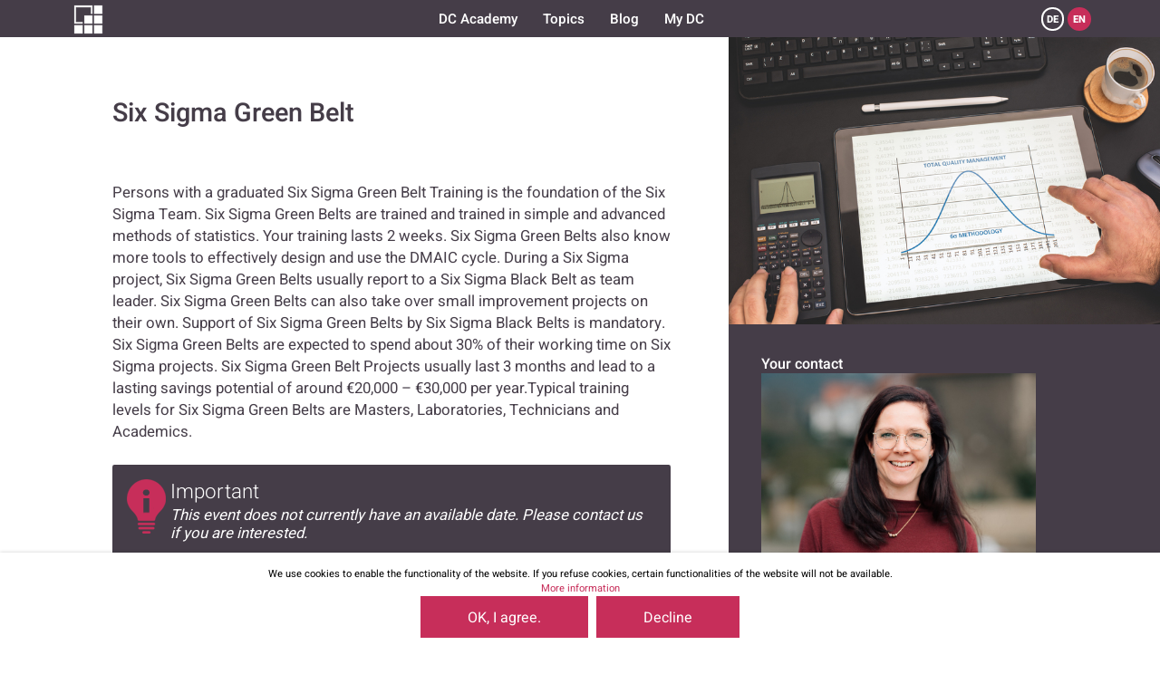

--- FILE ---
content_type: text/html
request_url: https://www.dietz-academy.com/en/seminar/six-sigma-green-belt
body_size: 3695
content:
 <!DOCTYPE HTML>
<html lang="de">
<head>
<title>Event - Six Sigma Green Belt | Dietz Academy</title>
<link rel="icon" href="/image/favicon.ico" type="image/vnd.microsoft.icon" />
<meta http-equiv="language" content="de" />
<meta http-equiv="Content-Type" content="text/html; charset=UTF-8" />
<meta name="format-detection" content="telephone=no" />
<meta name="viewport" content="width=device-width,initial-scale=1" />
<meta name="keywords" content="" />
<meta name="descrption" content="Persons with a graduated Six Sigma Green Belt Training is the foundation of the Six Sigma Team. Six Sigma Green Belts are trained and trained in simple and advanced methods of statistics. Your training lasts 2 weeks. Six Sigma Green Belts also know more tools to effectively design and use the DMAIC cycle. During a Six Sigma project, Six Sigma Green Belts usually report to a Six Sigma Black Belt as team leader. Six Sigma Green Belts can also take over small improvement projects on their own. Supp" />

<script type="text/javascript" src="https://www.dietz-academy.com/cache/js/28904c610059f91.js"></script><script type="text/javascript" src="https://www.dietz-academy.com/cache/js/2ef1a43a2cb1c79.js"></script>
<script async src="https://www.googletagmanager.com/gtag/js?id=G-3M5Y2G76E1"></script>
<script language="Javascript">g = {"path":{"root":"\/","image":"\/image\/"}}; 

sys_language_key = "en"; 

</script>
<script language="Javascript">sys_resource_require({'style': {'/': 1667844626, 'common/header': 1625755222, 'common/section': 1766130936, 'common/tabs': 1625755219, 'user/contact': 1625755231, 'common/split': 1625755221, 'common/footer': 1625755218}, 'template': {'common/header/default': 1625755222, 'sys:template': 1615415159, 'sys:partial': 1615415159, 'common/section/default': 1625755223, 'common/tabs/default': 1625755218, 'user/contact/default': 1625755231, 'common/split/default': 1625755221, 'common/footer/default': 1636460422, 'common/cookiepopup/default': 1673971262, 'layout/default/default': 1626968332, 'layout/html/default': 1625755228}, 'partial': {'common/ubb/default': 1615415128, 'common/info/default': 1615415128, 'common/paragraph/default': 1615415129, 'common/image/fullpath': 1615415127, 'common/definition/default': 1615415128, 'common/restrict/default': 1615415130}, 'js': {'common/tabs': 1625755218}, 'i18n': {'user/contact/default[en]': 1144191723, 'common/footer/default[en]': 1144191723, 'common/cookiepopup/default[en]': 1144191723}})</script></head>
<body>
<span  data-template='layout/default'><span  data-template='common/header'>  <header>
    <div class="restrict">
      <div class="open_nav"></div>
      <div class="left">
        <a href="/en/start"><img class="logo_symbol" src="/image/site/header/logo_symbol.png" /><img class="logo_text" src="/image/site/header/logo_text.png" /></a>
      </div>

      <nav>
        <ul>
            <li>
                <a href="/en/fmea-events/modules">DC Academy</a>
                <ul>
                    <li><a href="/en/fmea-events/modules">Overview</a>
                    <li><a href="/en/fmea-events/dates">Dates</a>
                    <li><a href="/en/fmea-events/inhouse">Inhouse</a>
                    <li><a href="/en/fmea-events/forums">Forums</a>
                    <li><a href="/en/fmea-events/seminars">Seminars</a>
                    <li><a href="/en/fmea-events/fmea-webinar">Online events</a>
                    <li><a href="/en/site/event/type.php?show=talk">DC Talk</a>
                    <li><a href="/en/dietz-on-tour">Dietz on Tour</a>
                </ul>
            </li>
            <li>
                <a href="/en/topics">Topics</a>
                <ul>
                    <li><a href="/en/topics">Overview</a>
                    <li><a href="/en/themen/fmea">FMEA</a>
                    <li><a href="/en/themen/kommunikation">Communication</a>
                    <li><a href="/en/themen/six-sigma">Six Sigma</a>
                    <li><a href="/en/themen/coaching">Coaching</a>
                    <li><a href="/en/themen/management-systeme">Management systems</a>
                    <li><a href="/en/themen/change-transformation">Change /Transformation</a>
                    <li><a href="/en/themen/problemloesungen">Problem solving</a>
                    <li><a href="/en/themen/teamentwicklung">Team development</a>
                    <li><a href="/en/themen/lean">LEAN</a>
                    <li><a href="/en/themen/funktionale-sicherheit">Functional safety</a>
                </ul>
            </li>
            <li>
                <a href="/en/news/fmea-blog">Blog</a>
            </li>
            <li>
                <a href="/2go/en/site/event2go/list.php">My DC</a>
            </li>
        </ul>
      </nav>

      <div class="right">
        <!--<div class="search"></div>-->
        <div class="language">
          <a href="/de/seminar/six-sigma-green-belt">DE</a>
          <a class="active" href="javascript:;">EN</a>
        </div>
      </div>
    </div>
  </header>
</span>    
<main>
<span  data-template='common/split'><div class="split dark">
<main>
<span  data-template='common/section'><section class="restrict">
  <strong>Six Sigma Green Belt</strong>          <span  data-partial='common/ubb'><div class="ubb">Persons with a graduated Six Sigma Green Belt Training is the foundation of the Six Sigma Team. Six Sigma Green Belts are trained and trained in simple and advanced methods of statistics. Your training lasts 2 weeks. Six Sigma Green Belts also know more tools to effectively design and use the DMAIC cycle. During a Six Sigma project, Six Sigma Green Belts usually report to a Six Sigma Black Belt as team leader. Six Sigma Green Belts can also take over small improvement projects on their own. Support of Six Sigma Green Belts by Six Sigma Black Belts is mandatory.<br />
Six Sigma Green Belts are expected to spend about 30% of their working time on Six Sigma projects. Six Sigma Green Belt Projects usually last 3 months and lead to a lasting savings potential of around €20,000 – €30,000 per year.Typical training levels for Six Sigma Green Belts are Masters, Laboratories, Technicians and Academics.</div></span>        <span  data-partial='common/info'><div class="info"><strong>Important</strong>This event does not currently have an available date. Please contact us if you are interested.</div></span>  </section>
<section class="restrict">
            <span  data-template='common/tabs'><div class="tabbox">
	<nav>
			<a for="information" class="active">Information</a>
		</nav>
		<div name="information" class="tabcontent active">
				<span  data-template='common/section'><section>
  <strong>Content</strong>          <span  data-partial='common/paragraph'><p>In addition to the contents and themes of the Six Sigma Yellow Belt Training:<br />
<li>project management: project status sheet, costs of poor quality (COPQ)</li><li>deepening in the use of suitable software: further graphical methods</li><li>determination of yields: DPMO, DPU, RTY</li><li>measuring system analysis for variable and attributive data</li><li>deepening hypothesis test, α-risk, β-risk, confidence zones for variable and counted data; level of significance, real and apparent effects</li><li>Chi-square test, t-test, F-test</li><li>statistical process control for normally distributed data</li><li>process capability analysis for normally distributed data</li><li>regression analysis</li><li>analysis of variance</li><li>tolerance analysis</li><li>the probability network and the normal distribution</li><li>A to B analysis</li><li>detection and handling of outliers</li></p></span>  </section>
<section>
  <strong>Scope of services</strong>          <span  data-partial='common/paragraph'><p><p><li>Highly competent Six Sigma Trainer (Master Black Belt with PhD in natural sciences)</li><li>Examples and data sets from practice in quality, technology, science, production, manufacturing for each individual tool</li><li>Detailed training materials inprinted form</li><li>Photo documentation of the presented flipcharts &amp; workshops</p><p>The Six Sigma Green Belt Training lasts 10 days. Of these, 9 days are planned for learning and practicing the methodological tools. 1 day is reserved for the discussion of the projects of the training participants, whereby the trainer provides valuable experience and advice on the use and application of the appropriate tools.</p></li></p></span>  </section>
<section>
  <strong>Group of participants</strong>          <span  data-partial='common/paragraph'><p><li>Engineers</li><li>Production Masters</li><li>Quality Assurance Employees</li><li>Laboratory Assistants</li><li>Academics</li></p></span>  </section>
<section>
  <strong>Requirements</strong>          <span  data-partial='common/paragraph'><p>The will to learn and apply something new to solve problems in companies and research institutions.</p></span>  </section>
<section>
  <strong>Participant fee</strong>          <span  data-partial='common/ubb'><div class="ubb">The participation fee is <b>5.750,00€</b> (net)</div></span>  </section>
</span>			</div>
	</div></span>  </section>
</span></main>
<aside>
<span  data-partial='common/image'><img class="teaser" src="/cache/image/1/6/0/1e4f0ccf420b9.jpg" /></span><span  data-partial='common/restrict' data-hash='a430b3372c8013f4a89d1dcef62c0166'><div class="restrict"><span  data-partial='common/definition'><dl>
    <dt>Your contact</dt>
    <dd><span  data-template='user/contact'><div class="contactperson dark">
  <img src="/image/site/user/daniela_vojtek.jpg" />  <div class="content">
  <span>Daniela Vojtek</span>
  <a href="mailto:d.vojtek@dietz-consultants.com">d.vojtek@dietz-consultants.com</a>
  <br><span>Phone: <strong>+49 5407 81 86 40</strong></span>  </div>
</div>
</span></dd>
</dl></span></div></span></aside>
</div></span></main>

<span  data-template='common/footer'>  <footer>
    <div class="scrolltop"></div>
    <div class="restrict">
      <div class="newsletter">
        <strong>Newsletter subscription</strong>
        <i>Stay up to date with our newsletter!</i>
        <form class="nofocus" method="post" action="/2go/site/newsletter.php?action=check">
          <input name="newsletter[email]" type="text" placeholder="Please enter your email here"><button type="submit">Subscribe to newsletter</button>
        </form>
      </div>

      <div class="links">
        <nav>
              <a href="/en/locations">Locations</a>
              <a href="/en/imprint">Imprint</a>
              <a href="/en/privacy">Privacy</a>
              <a href="/2go/en/site/contact.php">Contact</a>
              <a href="/en/partner">Partner</a>
              <a href="/en/site/testimonials.php">Customer testimonials</a>
            </nav>
      </div>

      <div class="links">
        <br>
        <nav>
          <a class="phone" href="tel:+495407818640">+49 5407 81 86 40</a>
        </nav>
      </div>

      <nav class="social">
        <a href="https://twitter.com/ub_dietz?lang=de" target="_blank"><img src="/image/site/footer/social_twitter.png"></a>
        <a href="https://www.facebook.com/dietzconsultants/" target="_blank"><img src="/image/site/footer/social_facebook.png"></a>
        <a href="https://de.linkedin.com/company/ub-dietz" target="_blank"><img src="/image/site/footer/social_linkedin.png"></a>
        <a href="https://www.xing.com/pages/dietzconsultants" target="_blank"><img src="/image/site/footer/social_xing.png"></a>
        <a href="https://www.youtube.com/channel/UCjsk0Mrw_NCx1fs7i33GMBw" target="_blank"><img src="/image/site/footer/social_youtube.png"></a>
<!--        <a href="#" target="_blank"><img src="/image/site/footer/social_wechat.png"></a>-->
      </nav>

      <span class="copyright">© 2026 Dietz Consultants / DC Academy</span>
    </div>
  </footer></span>
<div id="cookie-popup">
    <p>We use cookies to enable the functionality of the website. If you refuse cookies, certain functionalities of the website will not be available.</p>
    <p><a href="/en/privacy">More information</a></p>
    <button onclick='cookieAccept()'>OK, I agree.</button>&nbsp;&nbsp;&nbsp;<button onclick='cookieCancel()'>Decline</button>
</div>
<script language="javascript">
    function cookieAccept() { cookieAction("accept"); }

    function cookieCancel() { cookieAction("cancel"); }

    function cookieAction(choice) {
        var now = new Date();
        var lifetime = now.getTime();
        var deleteCookie = lifetime + 2592000000;
            
        now.setTime(deleteCookie);
        var enddate = now.toUTCString();
            
        document.cookie = "acceptPopUpCookie = " + choice + "; path=https://www.dietz-academy.com/; secure; expires=" + enddate;
        document.getElementById("cookie-popup").classList.add("hidden");
    }
</script></span></body>
</html>

--- FILE ---
content_type: text/html
request_url: https://www.dietz-academy.com/system/public/get_resource.php
body_size: 10710
content:
{"style":{"/":"1667844626@import url(\"/style/font.css\");\n\n::placeholder { color: #b2b2b2; opacity: 1; font-family: \"Heebo\"; font-weight: 300; }\n\n* { box-sizing: border-box; }\n\n*::before, *::after { box-sizing: inherit; }\n\na { text-decoration: none; color: #c72e5a; }\n\nul { list-style: none; margin: 0; padding: 0; }\n\nul.bullet { list-style: disc; }\nul.bullet li { margin-left: 20px; padding-left: 10px; }\n\nh1, h2, h3, h4, p { padding: 0; margin: 0; }\n\nbody { margin: 0; padding: 0; font-family: \"Heebo\", sans-serif; font-weight: 400; background-color: #ffffff; }\n\nbody.custom h1, body.custom h2, body.custom h3, body.custom h4, body.custom p { padding: revert; margin: revert; }\n\nbody.custom h1 { line-height: 45px; }\n\nheader, main, footer { max-width: 2500px; margin: 0 auto; font-weight: 400; font-size: 21px; color: #453d48; line-height: 30px; position: relative; }\n\nheader .restrict, footer .restrict { width: 90%; max-width: 1400px; }\n\n.restrict { width: 90%; max-width: 1228px; margin: 0 auto; position: relative; }\n.restrict.large { width: 100%; max-width: 1546px; margin: 0 auto; position: relative; }\n\na.tooltip { background-color: unset; color: #c72e5a; cursor: pointer; display: inline-block; position: relative; }\na.tooltip > span { pointer-events: none; opacity: 0; position: absolute; width: 436px; background-color: #453d48; font-weight: normal; font-size: 19px; color: #ffffff; padding: 20px 30px 20px 20px; z-index: 10; box-shadow: 0px 15px 19px 4px rgba(0,0,0,0.16); cursor: default; left: calc(50% - 218px); margin-top: 20px; line-height: 23px; transition: opacity .5s, margin-top .5s; }\na.tooltip > span.new { opacity: 0; }\na.tooltip > span::before { content: \"\"; width: 19px; height: 10px; background: url(\"/image/site/content/tooltip_arrow.png\") 0 0 no-repeat; background-size: 19px 10px; position: absolute; top: -10px; left: 50%; }\na.tooltip > span > span { margin-left: 58px; display: block; min-height: 60px; }\na.tooltip > span > span::before { content: \"\"; width: 43px; height: 60px; background: url(\"/image/site/content/tooltip_symbol_bulb.png\") 0 0 no-repeat; background-size: 43px 60px; position: absolute; left: 20px; }\na.tooltip:hover > span { margin-top: 35px; opacity: 1; pointer-events: all; }\n\ndiv.info { padding: 25px 35px 30px 80px; margin-bottom: 30px; margin-top: 30px; color: #ffffff; border-radius: 3px; font-style: italic; background: #453d48 url(\"/image/site/content/symbol_info.png\") 20px 20px no-repeat; line-height: 26px; }\ndiv.info > strong { display: block; font-weight: 300; font-size: 28px; margin-bottom: 8px; font-style: normal; }\ndiv.info.light { background: #f1f1f3; padding: 15px; margin-bottom: 20px; margin-top: 30px; color: #453d48; font-style: normal; }\n\nbutton, a.button { display: inline-block; font-family: \"Heebo\"; font-size: 20px; font-weight: 400; background-color: #c72e5a; color: #ffffff; text-align: center; padding: 16px 65px; border: none; height: 58px; position: relative; line-height: 30px; transition: transform .2s, background-color .2s; }\nbutton:hover, a.button:hover { cursor: pointer; text-decoration: none; background-color: #c73e6a; }\nbutton:active, a.button:active { transform: scale(0.98); }\nbutton:disabled, a.button:disabled { background-color: #909090; }\nbutton:disabled:hover, a.button:disabled:hover { text-decoration: none; }\nbutton:disabled:active, a.button:disabled:active { transform: scale(1); }\nbutton img, a.button img { vertical-align: middle; padding-right: 10px; margin-top: -2px; position: absolute; top: 0; bottom: 0; left: 30px; margin: auto; }\nbutton.blue, a.button.blue { background-color: #29c5d1; }\nbutton.blue:hover, a.button.blue:hover { background-color: #29d5e1; }\nbutton.dark, a.button.dark { background-color: #32406d; }\nbutton.dark:hover, a.button.dark:hover { background-color: #42507d; }\nbutton.grey, a.button.grey { background-color: #c9cbcf; }\nbutton.grey:hover, a.button.grey:hover { background-color: #d9dbdf; }\nbutton.red, a.button.red { background-color: #d1545b; }\nbutton.red:hover, a.button.red:hover { background-color: #e1646b; }\n\nselect { display: none; }\n\ninput[type=text], input[type=password], textarea, .select { font-family: \"Heebo\"; font-size: 24px; font-weight: 100; border: 1px solid #bcbcbc; background-color: #ffffff; padding: 0px 30px; height: 58px; margin-bottom: 21px; outline: none; transition: border-color .2s; }\ninput[type=text]:focus, input[type=password]:focus, textarea:focus, .select:focus { border-color: #453d48; }\n\nmain { margin-top: 51px; clear: both; }\nmain section { width: 100%; padding-top: 85px; padding-bottom: 100px; color: #453d48; position: relative; }\nmain section p { hyphens: auto; }\nmain section .column > h1, main section .column > span > h1, main section .column > h2, main section .column > span > h2, main section .column > h3, main section .column > span > h3, main section .column > strong, main section .column > span > strong { font-size: 36px; font-weight: 500; margin-bottom: 55px; display: block; }\nmain section > h1, main section > h2, main section > h3, main section > strong { font-size: 36px; font-weight: 500; text-align: center; margin-bottom: 75px; display: block; line-height: 40px; }\nmain section > i { font-size: 24px; font-weight: 300; font-style: italic; text-align: center; margin-bottom: 58px; display: block; }\nmain section > h1 + i, main section > h2 + i, main section > h3 + i, main section > strong + i { margin-top: -44px; }\nmain section.slim { padding-top: 30px; padding-bottom: 30px; }\nmain section.slim > h1, main section.slim > h2, main section.slim > h3, main section.slim > strong { margin-bottom: 25px; }\nmain section.nobottommargin { padding-bottom: 0; }\nmain section.grey { background-color: #f1f1f3; }\nmain section.restrict { max-width: unset; width: 100%; padding-left: calc((100% - 1228px) / 2); padding-right: calc((100% - 1228px) / 2); }\nmain section.restrict.large { max-width: unset; width: 100%; padding-left: calc((100% - 1546px) / 2); padding-right: calc((100% - 1546px) / 2); }\nmain section.nooverflow { overflow: hidden; }\nmain section.full { width: 100%; max-width: unset; }\nmain section.arrowdown + section::before { content: \"\"; width: 47px; height: 24px; background: url(\"/image/site/content/section_arrow_down.png\") 0 0 no-repeat; background-size: 47px 24px; display: block; position: absolute; left: calc(50% - 24px); top: 0; }\nmain section.turquois { background-color: #c72e5a; color: #ffffff; padding-bottom: 29px; }\nmain section.turquois > h1, main section.turquois > h2, main section.turquois > h3, main section.turquois > strong { font-size: 33px; margin-top: 12px; margin-bottom: 50px; }\nmain section.bottomline { border-bottom: 1px solid #453d48; }\nmain section .columns { display: table; width: 100%; }\nmain section .columns .column { width: 50%; min-width: 50%; margin: 0; display: table-cell; vertical-align: top; font-size: 20px; color: #453d48; position: relative; }\nmain section .columns .column:first-child { padding-right: 23px; }\nmain section .columns .column:last-child { padding-left: 23px; }\nmain section .columns .column.icon { padding-left: 160px; font-size: 22px; padding-bottom: 113px; }\nmain section .columns .column.icon > .icon, main section .columns .column.icon > span > .icon { position: absolute; text-align: center; left: 0; width: 160px; }\nmain section .columns .column.icon > strong, main section .columns .column.icon > span > strong { margin-top: 20px; font-weight: 300; font-size: 36px; margin-bottom: 20px; line-height: 40px; display: block; color: #453d48; }\nmain section .columns .column.icon > p, main section .columns .column.icon > span > p { width: 80%; hyphens: auto; }\nmain section .columns .column.icon > a.button, main section .columns .column.icon > span > a.button { position: absolute; bottom: 0; }\nmain section .columns .column a.button { margin-top: 55px; }\nmain section .columns .column img.attach_top, main section .columns .column img.attach_bottom { max-width: 100%; margin-top: -85px; margin-bottom: -100px; position: absolute; }\nmain section .columns .column img.attach_bottom { bottom: 0; }\nmain section .columns .column img.attach_right { position: absolute; right: 0; }\nmain section .columns.blog .column:first-child > p, main section .columns.blog .column:first-child > h3, main section .columns.blog .column:first-child > strong, main section .columns.blog .column > span:first-child > p, main section .columns.blog .column > span:first-child > h3, main section .columns.blog .column > span:first-child > strong { padding-right: 73px; }\nmain section .columns.blog .column:last-child > p, main section .columns.blog .column:last-child > h3, main section .columns.blog .column:last-child > strong, main section .columns.blog .column > span:last-child > p, main section .columns.blog .column > span:last-child > h3, main section .columns.blog .column > span:last-child > strong { padding-right: 50px; }\nmain section .columns.blog .column h3, main section .columns.blog .column strong { font-size: 28px; font-weight: 300; line-height: 30px; margin-bottom: 40px; }\nmain section .columns.blog .column p + p { margin-top: 40px; }\nmain section .columns.blog .column img.teaser + p { margin-top: 25px; }\nmain section.restrict.large .columns .column { padding: 0; }\nmain section.restrict.large .columns .column.small:first-child { padding-left: 10%; padding-right: 23px; }\nmain section.restrict.large .columns .column.small:last-child { padding-right: 10%; padding-left: 23px; }\nmain section .bottomline { border-bottom: 1px; }\nmain section .cards { display: flex; width: 100%; flex-flow: row wrap; justify-content: space-between; }\nmain section .cards .card { width: 100%; border: 1px solid #453d48; border-radius: 3px; padding: 20px; margin-bottom: 25px; position: relative; }\nmain section .cards .card.has_image div.image { width: 150px; float: left; }\nmain section .cards .card.has_image div.image img { max-width: 150px; }\nmain section .cards .card.has_image div.content { margin-left: 170px; }\nmain section .cards.two .card { width: calc(50% - 10px); }\nmain section .cards.hotel .card { padding-left: 190px; background: url(\"/image/site/content/symbol_hotel.png\") 23px 32px no-repeat; }\nmain section .cards.hotel .card > strong { font-size: 22px; font-weight: 500; }\nmain section .cards.hotel .card dl { margin: 0; line-height: 28px; }\nmain section .cards.hotel .card dl dt { display: block; float: left; clear: both; font-weight: 500; }\nmain section .cards.hotel .card dl dd { display: block; float: left; margin: 0 0 0 5px; }\nmain section .cards.split .card aside { position: absolute; right: 25px; top: 17px; height: calc(100% - 34px); border-left: 1px solid #453d48; padding-left: 25px; }\nmain section .cards.originator { margin-top: 20px; }\nmain section .cards.originator .card { height: 108px; padding-left: 135px; background: url(\"/image/site/content/symbol_originator.png\") 20px 9px no-repeat; background-size: 90px; }\nmain section .cards.originator .card h2 { font-weight: 300; font-size: 22px; padding-top: 5px; letter-spacing: -1px; }\nmain section .cards.originator .card a { font-size: 18px; }\nmain section .cards.originator .card aside { width: 196px; text-align: center; }\nmain section > span:first-child > table.event { margin-top: -32px; }\n\nbody.start main { margin-top: 0; }\n\n.ubb h1 { font-size: 36px; font-weight: 500; display: block; line-height: 40px; margin-bottom: 30px; }\n.ubb h2 { font-size: 24px; font-weight: 500; display: block; line-height: 30px; margin-bottom: 18px; }\n.ubb h3 { font-size: 20px; font-weight: 500; display: block; line-height: 25px; margin-bottom: 15px; }\n.ubb p { margin-bottom: 20px; line-height: 30px; }\n.ubb ul { list-style: disc; }\n.ubb li { margin-left: 30px; }\n.ubb li.decimal { list-style-type: decimal; }\n.ubb li + h2, .ubb li + h3, .ubb li + p { margin-top: 20px; }\n.ubb .info { display: block; background-color: #f1f1f3; padding: 15px; margin-bottom: 20px; margin-top: 30px; }\n\nbody.start header { position: absolute; top: 52px; background-color: unset; }\nbody.start header .left img.logo_symbol { transform: scale(1); }\nbody.start header .left img.logo_text { opacity: 1; margin-left: 15px; transform: scale(1); }\nbody.start header.fixed { background-color: #453d48; height: 51px; position: fixed; top: 0; }\nbody.start header.fixed .left img.logo_symbol { transform: scale(0.8); }\nbody.start header.fixed .left img.logo_text { opacity: 0; margin-left: -20px; transform: scale(0.8); }\n\narticle h1 { font-size: 36px; font-weight: 500; margin-bottom: 30px; display: block; line-height: 40px; }\narticle h2 { font-size: 24px; font-weight: 500; display: block; line-height: 30px; margin-bottom: 18px; }\narticle h3 { font-size: 20px; font-weight: 500; display: block; line-height: 25px; margin-bottom: 15px; }\narticle summary { font-style: italic; font-weight: 300; font-size: 24px; line-height: 29px; margin-bottom: 43px; }\narticle p { font-size: 20px; margin-bottom: 41px; line-height: 30px; }\narticle li + h2, article li + h3, article li + p { margin-top: 40px; }\narticle ul { margin: 0 0 20px 0; padding: 0 0 0 20px; list-style: square; }\narticle ul li { margin-left: 20px; }\narticle ul li.decimal { list-style-type: decimal; }\n\n#cookie-popup { text-align: center; background: #fff; position: fixed; bottom: 0; left: 0; right: 0; z-index: 9999; font-size: 14px; line-height: 20px; padding: 20px; -webkit-box-shadow: 0px 0px 5px 0px rgba(0,0,0,0.2); -moz-box-shadow: 0px 0px 5px 0px rgba(0,0,0,0.2); box-shadow: 0px 0px 5px 0px rgba(0,0,0,0.2); }\n\n#cookie-popup.hidden { display: none; }\n\n@media (max-width: 1600px) {\n\tul.bullet li { margin-left: 16px; padding-left: 8px; }\n\t\n\tbody.custom h1 { line-height: 36px; }\n\t\n\theader, main, footer { max-width: 2000px; font-size: 16.8px; line-height: 24px; }\n\t\n\theader .restrict, footer .restrict { max-width: 1120px; }\n\t\n\t.restrict { max-width: 982.4px; }\n\t.restrict.large { max-width: 1236.8px; }\n\t\n\ta.tooltip > span { width: 348.8px; font-size: 15.2px; padding: 16px 24px 16px 16px; box-shadow: 0px 12px 15.2px 3.2px rgba(0,0,0,0.16); left: calc(50% - 174.4px); margin-top: 16px; line-height: 18.4px; }\n\ta.tooltip > span::before { width: 15.2px; height: 8px; background-size: 15.2px 8px; top: -8px; }\n\ta.tooltip > span > span { margin-left: 46.4px; min-height: 48px; }\n\ta.tooltip > span > span::before { width: 34.4px; height: 48px; background-size: 34.4px 48px; left: 16px; }\n\ta.tooltip:hover > span { margin-top: 28px; }\n\t\n\tdiv.info { padding: 20px 28px 24px 64px; margin-bottom: 24px; margin-top: 24px; border-radius: 2.4px; background: #453d48 url(\"/image/site/content/symbol_info.png\") 16px 16px no-repeat; line-height: 20.8px; }\n\tdiv.info > strong { font-size: 22.4px; margin-bottom: 6.4px; }\n\tdiv.info.light { padding: 12px; margin-bottom: 16px; margin-top: 24px; }\n\t\n\tbutton, a.button { font-size: 16px; padding: 12.8px 52px; height: 46.4px; line-height: 24px; }\n\tbutton img, a.button img { padding-right: 8px; margin-top: -1.6px; left: 24px; }\n\t\n\tinput[type=text], input[type=password], textarea, .select { font-size: 19.2px; border: 1px solid #bcbcbc; padding: 0px 24px; height: 46.4px; margin-bottom: 16.8px; }\n\t\n\tmain { margin-top: 40.8px; }\n\tmain section { padding-top: 68px; padding-bottom: 80px; }\n\tmain section .column > h1, main section .column > span > h1, main section .column > h2, main section .column > span > h2, main section .column > h3, main section .column > span > h3, main section .column > strong, main section .column > span > strong { font-size: 28.8px; margin-bottom: 44px; }\n\tmain section > h1, main section > h2, main section > h3, main section > strong { font-size: 28.8px; margin-bottom: 60px; line-height: 32px; }\n\tmain section > i { font-size: 19.2px; margin-bottom: 46.4px; }\n\tmain section > h1 + i, main section > h2 + i, main section > h3 + i, main section > strong + i { margin-top: -35.2px; }\n\tmain section.slim { padding-top: 24px; padding-bottom: 24px; }\n\tmain section.slim > h1, main section.slim > h2, main section.slim > h3, main section.slim > strong { margin-bottom: 20px; }\n\tmain section.restrict { padding-left: calc((100% - 982.4px) / 2); padding-right: calc((100% - 982.4px) / 2); }\n\tmain section.restrict.large { padding-left: calc((100% - 1236.8px) / 2); padding-right: calc((100% - 1236.8px) / 2); }\n\tmain section.arrowdown + section::before { width: 37.6px; height: 19.2px; background-size: 37.6px 19.2px; left: calc(50% - 19.2px); }\n\tmain section.turquois { padding-bottom: 23.2px; }\n\tmain section.turquois > h1, main section.turquois > h2, main section.turquois > h3, main section.turquois > strong { font-size: 26.4px; margin-top: 9.6px; margin-bottom: 40px; }\n\tmain section.bottomline { border-bottom: 1px solid #453d48; }\n\tmain section .columns .column { font-size: 16px; }\n\tmain section .columns .column:first-child { padding-right: 18.4px; }\n\tmain section .columns .column:last-child { padding-left: 18.4px; }\n\tmain section .columns .column.icon { padding-left: 128px; font-size: 17.6px; padding-bottom: 90.4px; }\n\tmain section .columns .column.icon > .icon, main section .columns .column.icon > span > .icon { width: 128px; }\n\tmain section .columns .column.icon > strong, main section .columns .column.icon > span > strong { margin-top: 16px; font-size: 28.8px; margin-bottom: 16px; line-height: 32px; }\n\tmain section .columns .column a.button { margin-top: 44px; }\n\tmain section .columns .column img.attach_top, main section .columns .column img.attach_bottom { margin-top: -68px; margin-bottom: -80px; }\n\tmain section .columns.blog .column:first-child > p, main section .columns.blog .column:first-child > h3, main section .columns.blog .column:first-child > strong, main section .columns.blog .column > span:first-child > p, main section .columns.blog .column > span:first-child > h3, main section .columns.blog .column > span:first-child > strong { padding-right: 58.4px; }\n\tmain section .columns.blog .column:last-child > p, main section .columns.blog .column:last-child > h3, main section .columns.blog .column:last-child > strong, main section .columns.blog .column > span:last-child > p, main section .columns.blog .column > span:last-child > h3, main section .columns.blog .column > span:last-child > strong { padding-right: 40px; }\n\tmain section .columns.blog .column h3, main section .columns.blog .column strong { font-size: 22.4px; line-height: 24px; margin-bottom: 32px; }\n\tmain section .columns.blog .column p + p { margin-top: 32px; }\n\tmain section .columns.blog .column img.teaser + p { margin-top: 20px; }\n\tmain section.restrict.large .columns .column.small:first-child { padding-right: 18.4px; }\n\tmain section.restrict.large .columns .column.small:last-child { padding-left: 18.4px; }\n\tmain section .bottomline { border-bottom: 1px; }\n\tmain section .cards .card { border: 1px solid #453d48; border-radius: 2.4px; padding: 16px; margin-bottom: 20px; }\n\tmain section .cards .card.has_image div.image { width: 120px; }\n\tmain section .cards .card.has_image div.image img { max-width: 120px; }\n\tmain section .cards .card.has_image div.content { margin-left: 136px; }\n\tmain section .cards.two .card { width: calc(50% - 8px); }\n\tmain section .cards.hotel .card { padding-left: 152px; background: url(\"/image/site/content/symbol_hotel.png\") 18.4px 25.6px no-repeat; }\n\tmain section .cards.hotel .card > strong { font-size: 17.6px; }\n\tmain section .cards.hotel .card dl { line-height: 22.4px; }\n\tmain section .cards.hotel .card dl dd { margin: 0 0 0 4px; }\n\tmain section .cards.split .card aside { right: 20px; top: 13.6px; height: calc(100% - 27.2px); border-left: 1px solid #453d48; padding-left: 20px; }\n\tmain section .cards.originator { margin-top: 16px; }\n\tmain section .cards.originator .card { height: 86.4px; padding-left: 108px; background: url(\"/image/site/content/symbol_originator.png\") 16px 7.2px no-repeat; background-size: 72px; }\n\tmain section .cards.originator .card h2 { font-size: 17.6px; padding-top: 4px; letter-spacing: -1px; }\n\tmain section .cards.originator .card a { font-size: 14.4px; }\n\tmain section .cards.originator .card aside { width: 156.8px; }\n\tmain section > span:first-child > table.event { margin-top: -25.6px; }\n\t\n\t.ubb h1 { font-size: 28.8px; line-height: 32px; margin-bottom: 24px; }\n\t.ubb h2 { font-size: 19.2px; line-height: 24px; margin-bottom: 14.4px; }\n\t.ubb h3 { font-size: 16px; line-height: 20px; margin-bottom: 12px; }\n\t.ubb p { margin-bottom: 16px; line-height: 24px; }\n\t.ubb li { margin-left: 24px; }\n\t.ubb li + h2, .ubb li + h3, .ubb li + p { margin-top: 16px; }\n\t.ubb .info { padding: 12px; margin-bottom: 16px; margin-top: 24px; }\n\t\n\tbody.start header { top: 41.6px; }\n\tbody.start header .left img.logo_text { margin-left: 12px; }\n\tbody.start header.fixed { height: 40.8px; }\n\tbody.start header.fixed .left img.logo_text { margin-left: -16px; }\n\t\n\tarticle h1 { font-size: 28.8px; margin-bottom: 24px; line-height: 32px; }\n\tarticle h2 { font-size: 19.2px; line-height: 24px; margin-bottom: 14.4px; }\n\tarticle h3 { font-size: 16px; line-height: 20px; margin-bottom: 12px; }\n\tarticle summary { font-size: 19.2px; line-height: 23.2px; margin-bottom: 34.4px; }\n\tarticle p { font-size: 16px; margin-bottom: 32.8px; line-height: 24px; }\n\tarticle li + h2, article li + h3, article li + p { margin-top: 32px; }\n\tarticle ul { margin: 0 0 16px 0; padding: 0 0 0 16px; }\n\tarticle ul li { margin-left: 16px; }\n\t\n\t#cookie-popup { font-size: 11.2px; line-height: 16px; padding: 16px; -webkit-box-shadow: 0px 0px 4px 0px rgba(0,0,0,0.2); -moz-box-shadow: 0px 0px 4px 0px rgba(0,0,0,0.2); box-shadow: 0px 0px 4px 0px rgba(0,0,0,0.2); }\n}\n\n@media (max-width: 1601px) {\n\tmain section .cards.split .card aside img { transform: scale(0.8); }\n}\n\n@media (max-width: 500px) {\n\tmain, header, footer { overflow: hidden; }\n\t\n\tbutton, a.button { padding: 6px 40px; height: unset; font-size: 14px; }\n\t\n\t.restrict { width: 100%; padding-left: 15px; padding-right: 15px; }\n\t\n\tbody.start header .open_nav { transform: scale(1); margin-left: 0; margin-top: 0; }\n\tbody.start header .left { right: 20px; top: 20px; }\n\tbody.start header .left img.logo_symbol { margin-right: 0; transform: scale(1); }\n\tbody.start header .left img.logo_text { opacity: 1; margin-left: 12px; transform: scale(1); }\n\tbody.start header.fixed { height: 45px; }\n\tbody.start header.fixed .open_nav { transform: scale(0.7); margin-left: -10px; margin-top: -15px; }\n\tbody.start header.fixed .left { right: 0; top: 3px; }\n\tbody.start header.fixed .left img.logo_symbol { margin-right: -10px; transform: scale(0.7); }\n\tbody.start header.fixed .left img.logo_text { opacity: 1; margin-left: unset; transform: scale(0.7); }\n\t\n\tmain section { padding-top: 40px; padding-bottom: 50px; }\n\tmain section > h1, main section > h2, main section > h3, main section > strong { font-size: 23px; margin-bottom: 30px; line-height: 30px; }\n\tmain section > h1 + i, main section > h2 + i, main section > h3 + i, main section > strong + i { margin-top: -15px; font-size: 16px; width: 90%; margin-left: 5%; }\n\tmain section > i { margin-bottom: 30px; }\n\tmain section.restrict, main section.restrict.large { padding-left: 15px; padding-right: 15px; }\n\tmain section.restrict.large .columns .column.small { padding: unset; }\n\tmain section.restrict.large .columns .column.small:first-child { padding: unset; }\n\tmain section.restrict.large .columns .column.small:last-child { padding: unset; }\n\tmain section .columns { display: block; }\n\tmain section .columns .column { font-size: 14px; line-height: 20px; width: 100%; min-width: unset; display: block; }\n\tmain section .columns .column > h1, main section .columns .column > span > h1, main section .columns .column > h2, main section .columns .column > span > h2, main section .columns .column > h3, main section .columns .column > span > h3, main section .columns .column > strong, main section .columns .column > span > strong { font-size: 23px; text-align: center; margin-bottom: 30px; }\n\tmain section .columns .column img.attach_top, main section .columns .column img.attach_bottom { margin-top: unset; margin-bottom: unset; position: absolute; top: 20px; max-height: 200px; display: none; }\n\tmain section .columns .column:first-child, main section .columns .column.small:first-child { padding-right: unset; padding-bottom: 20px; }\n\tmain section .columns .column:last-child, main section .columns .column.small:last-child { padding-left: unset; }\n\tmain section .columns .column.icon { font-size: 14px; padding-left: 80px; padding-bottom: unset; }\n\tmain section .columns .column.icon:first-child { padding-bottom: 50px; }\n\tmain section .columns .column.icon > span > strong { font-size: 24px; }\n\tmain section .columns .column.icon > span > p { width: 100%; }\n\tmain section .columns .column.icon > span > a.button { position: unset; bottom: unset; }\n\tmain section .columns .column.icon > span > .icon { width: 80px; }\n\tmain section .columns .column.icon > span > .icon img { transform: scale(0.65); transform-origin: 0 0; margin-top: -10px; }\n\tmain section .columns .column img.attach_right { display: none; }\n\tmain section .columns.blog .column p + p { margin-top: 15px; }\n\tmain section .columns.blog .column > span:last-child > strong { padding: unset; font-size: 16px; font-style: italic; margin-bottom: 20px; }\n\tmain section .columns.blog .column img.teaser { margin-left: -15px; margin-right: -15px; width: calc(100% + 30px); }\n\tmain section .columns.blog .column > span:last-child > p { padding: unset; }\n\tmain section .cards .card { padding: 5px; }\n\tmain section .cards.hotel .card { padding-left: 100px; background-size: 85px; background-position: 5px 5px; }\n\tmain section.turquois { padding-bottom: 15px; }\n\tmain section.turquois > h1, main section.turquois > h2, main section.turquois > h3, main section.turquois > strong { font-size: 24px; margin-top: 0; margin-bottom: 20px; }\n\tmain section.slim > strong { margin-bottom: 0; }\n\t\n\t.buttongroup a.button { margin-bottom: 5px; padding: 6px 20px; }\n}\n\n","common/header":"1625755222[data-template=\"common/header\"] header { background-color: #453d48; height: 51px; position: fixed; top: 0; z-index: 100; width: 100%; transition: background-color .5s; font-size: 19px; font-weight: 500; color: #ffffff; padding-top: 3px; }\n[data-template=\"common/header\"] header .open_nav { display: none; width: 49px; height: 49px; transition: transform .5s, margin-left .5s, margin-top .5s; }\n[data-template=\"common/header\"] header .left img.logo_symbol { width: 49px; height: 49px; margin-left: -2px; transform: scale(0.8); transition: transform .5s; }\n[data-template=\"common/header\"] header .left img.logo_text { width: 189px; height: 49px; margin-left: -20px; opacity: 0; transform: scale(0.8); transition: margin-left .5s, opacity .5s, transform .5s, box-shadow 2s; }\n[data-template=\"common/header\"] header .left .phone { background: url(\"/image/site/header/phone.png\") 0 0 no-repeat; padding-left: 28px; position: absolute; left: 17%; top: 8px; font-weight: 400; color: #ffffff; }\n[data-template=\"common/header\"] header nav { position: absolute; left: 35%; top: 8px; }\n[data-template=\"common/header\"] header nav > ul > li { display: inline-block; padding-bottom: 20px; }\n[data-template=\"common/header\"] header nav > ul > li > a { color: #ffffff; display: block; padding: 0 15px; }\n[data-template=\"common/header\"] header nav > ul > li > a.active, [data-template=\"common/header\"] header nav > ul > li:hover > a { color: #c72e5a; text-decoration: none; }\n[data-template=\"common/header\"] header nav > ul > li > ul { pointer-events: none; opacity: 0; position: absolute; margin-top: 0px; background-color: #f8f8f9; padding: 22px 30px 20px 30px; margin-left: -20px; box-shadow: 0px 15px 19px 4px rgba(0,0,0,0.07); transition: opacity .5s, margin-top .5s; }\n[data-template=\"common/header\"] header nav > ul > li > ul::before { content: \"\"; width: 20px; height: 10px; background: url(\"/image/site/header/submenu_arrow.png\") 0 0 no-repeat; position: absolute; top: -10px; left: 60px; }\n[data-template=\"common/header\"] header nav > ul > li > ul > li { display: block; }\n[data-template=\"common/header\"] header nav > ul > li > ul > li > a { color: #453d48; display: block; white-space: nowrap; }\n[data-template=\"common/header\"] header nav > ul > li > ul > li > a.active, [data-template=\"common/header\"] header nav > ul > li > ul > li:hover > a { color: #c72e5a; text-decoration: none; }\n[data-template=\"common/header\"] header nav > ul > li:hover > ul { margin-top: 14px; opacity: 1; pointer-events: all; }\n[data-template=\"common/header\"] header .right { position: absolute; right: -5px; top: 7px; }\n[data-template=\"common/header\"] header .right .search { position: absolute; right: 160px; top: 3px; width: 27px; height: 27px; background: url(\"/image/site/header/search.png\") 0 0 no-repeat; background-size: 27px; }\n[data-template=\"common/header\"] header .right .language a { display: inline-block; color: #ffffff; font-size: 14px; font-weight: 800; width: 32px; height: 32px; border: 2px solid #ffffff; border-radius: 16px; text-align: center; transition: border-color .2s; }\n[data-template=\"common/header\"] header .right .language a.active { border-color: #c72e5a; background-color: #c72e5a; }\n[data-template=\"common/header\"] header .right .language a:hover { border-color: #c72e5a; text-decoration: none; }\n\n@media (max-width: 1600px) {\n\t[data-template=\"common/header\"] header { height: 40.8px; font-size: 15.2px; padding-top: 2.4px; }\n\t[data-template=\"common/header\"] header .open_nav { width: 39.2px; height: 39.2px; }\n\t[data-template=\"common/header\"] header .left img.logo_symbol { width: 39.2px; height: 39.2px; margin-left: -1.6px; }\n\t[data-template=\"common/header\"] header .left img.logo_text { width: 151.2px; height: 39.2px; margin-left: -16px; }\n\t[data-template=\"common/header\"] header .left .phone { padding-left: 22.4px; top: 6.4px; }\n\t[data-template=\"common/header\"] header nav { top: 6.4px; }\n\t[data-template=\"common/header\"] header nav > ul > li { padding-bottom: 16px; }\n\t[data-template=\"common/header\"] header nav > ul > li > a { padding: 0 12px; }\n\t[data-template=\"common/header\"] header nav > ul > li > ul { margin-top: 0px; padding: 17.6px 24px 16px 24px; margin-left: -16px; box-shadow: 0px 12px 15.2px 3.2px rgba(0,0,0,0.07); }\n\t[data-template=\"common/header\"] header nav > ul > li > ul::before { width: 16px; height: 8px; top: -8px; left: 48px; }\n\t[data-template=\"common/header\"] header nav > ul > li:hover > ul { margin-top: 11.2px; }\n\t[data-template=\"common/header\"] header .right { right: -4px; top: 5.6px; }\n\t[data-template=\"common/header\"] header .right .search { right: 128px; top: 2.4px; width: 21.6px; height: 21.6px; background-size: 21.6px; }\n\t[data-template=\"common/header\"] header .right .language a { font-size: 11.2px; width: 25.6px; height: 25.6px; border: 1.6px solid #ffffff; border-radius: 12.8px; }\n}\n\n@media (max-width: 1500px) {\n\t[data-template=\"common/header\"] header .left .phone { display: none; }\n}\n\n@media (max-width: 1250px) {\n\t[data-template=\"common/header\"] header .right { display: none; }\n\t\n\t[data-template=\"common/header\"] header nav { right: 0; }\n}\n\n@media (max-width: 1000px) {\n\t[data-template=\"common/header\"] header nav li { margin-left: 15px; }\n}\n\n@media (max-width: 850px) {\n\t[data-template=\"common/header\"] header .left img.logo_text { display: none; }\n}\n\n@media (max-width: 600px) {\n\t[data-template=\"common/header\"] header .restrict { width: 95%; }\n}\n\n@media (max-width: 500px) {\n\t[data-template=\"common/header\"] header { top: 0; height: 45px; }\n\t[data-template=\"common/header\"] header .open_nav { display: block; position: fixed; left: 20px; top: 20px; background: url(\"/image/site/header/menu_open.png\") 0 0 no-repeat; background-size: 100%; cursor: pointer; transform: scale(0.7); margin-left: -10px; margin-top: -15px; }\n\t[data-template=\"common/header\"] header nav { display: none; position: fixed; left: 0; top: 0; bottom: 0; width: 130px; background-color: #453d48; font-size: 17px; font-weight: normal; opacity: 0.95; }\n\t[data-template=\"common/header\"] header nav > ul { margin-top: 130px; }\n\t[data-template=\"common/header\"] header nav > ul > li { display: block; margin-left: 5px; }\n\t[data-template=\"common/header\"] header nav > ul > li:hover > ul { margin-top: unset; }\n\t[data-template=\"common/header\"] header nav > ul > li:hover::before { content: \"\"; width: 7px; height: 14px; background: url(\"/image/site/header/submenu_arrow_left.png\") 0 0 no-repeat; background-size: contain; position: absolute; right: 0; margin-top: 3px; }\n\t[data-template=\"common/header\"] header nav > ul > li a { display: block; }\n\t[data-template=\"common/header\"] header nav > ul > li > ul { transition: unset; margin-left: unset; position: fixed; left: 130px; top: 0; bottom: 0; width: 200px; padding-top: 123px; }\n\t[data-template=\"common/header\"] header nav > ul > li > ul::before { display: none; }\n\t[data-template=\"common/header\"] header nav > ul > li > ul > li { margin-left: 0; font-size: 14px; font-weight: bold; line-height: 16px; }\n\t[data-template=\"common/header\"] header nav > ul > li > ul > li a { white-space: unset; padding-top: 12px; padding-bottom: 12px; }\n\t[data-template=\"common/header\"] header .left { position: fixed; right: 0; top: 3px; }\n\t[data-template=\"common/header\"] header .left img.logo_symbol { transform: scale(0.7); margin-right: -10px; }\n\t[data-template=\"common/header\"] header .left img.logo_text { display: unset; opacity: unset; margin-left: unset; transform: scale(0.7); }\n\t[data-template=\"common/header\"] header .restrict { width: 100%; }\n\t[data-template=\"common/header\"] header .right { display: none; position: fixed; left: 15px; top: 70px; }\n\t[data-template=\"common/header\"] header .right .search { display: none; }\n\t[data-template=\"common/header\"] header .right .language a { font-size: 10px; font-weight: normal; }\n\t[data-template=\"common/header\"] header.open .open_nav { z-index: 10; background-image: url(\"/image/site/header/menu_close.png\"); }\n\t[data-template=\"common/header\"] header.open nav { display: block; }\n\t[data-template=\"common/header\"] header.open .right { display: block; }\n\t[data-template=\"common/header\"] header.open::before { content: \"\"; background-color: #ffffff; position: fixed; top: 0; bottom: 0; left: 0; right: 0; opacity: 0.5; }\n}\n\n","common/section":"1766130936[data-template=\"common/section\"] section div.ubb figure { margin: 0; margin-bottom: 41px; }\n[data-template=\"common/section\"] section div.ubb img { display: block; margin-left: 20px; margin-right: 20px; margin-bottom: 41px; max-width: 100%; height: auto; border: 10px solid #f1f1f3; padding: 20px; }\n[data-template=\"common/section\"] section div.ubb img + figcaption { margin-bottom: 41px; margin-top: -40px; font-size: 16px; margin-left: 20px; font-style: italic; }\n\n@media (max-width: 1600px) {\n\t[data-template=\"common/section\"] section div.ubb figure { margin-bottom: 32.8px; }\n\t[data-template=\"common/section\"] section div.ubb img { margin-left: 16px; margin-right: 16px; margin-bottom: 32.8px; border: 8px solid #f1f1f3; padding: 16px; }\n\t[data-template=\"common/section\"] section div.ubb img + figcaption { margin-bottom: 32.8px; margin-top: -32px; font-size: 12.8px; margin-left: 16px; }\n}\n\n@media (max-width: 500px) {\n\t[data-template=\"common/section\"] section div.ubb img { margin-bottom: 20px; margin-left: 0; margin-right: 10px; border-width: 6px; padding: 10px; }\n\t[data-template=\"common/section\"] section div.ubb img + figcaption { margin-bottom: 20px; margin-top: -20px; font-size: 12px; margin-left: 15px; margin-right: 15px; }\n}\n\n","common/tabs":"1625755219[data-template=\"common/tabs\"] .tabbox > nav { border-bottom: 1px solid #453d48; margin-left: -14px; margin-top: 70px; white-space: nowrap; }\n[data-template=\"common/tabs\"] .tabbox > nav a { display: inline-block; background-color: #c72e5a; color: #ffffff; height: 60px; padding: 18px 35px 0 35px; margin-right: 10px; border-top-left-radius: 3px; border-top-right-radius: 3px; cursor: pointer; font-size: 24px; font-weight: 300; transition: background-color .2s; }\n[data-template=\"common/tabs\"] .tabbox > nav a.active { background-color: #453d48; cursor: default; }\n[data-template=\"common/tabs\"] .tabbox > nav a.active:hover { background-color: #453d48; }\n[data-template=\"common/tabs\"] .tabbox > nav a:hover { background-color: #c73e6a; }\n[data-template=\"common/tabs\"] .tabbox > nav a:first-child { margin-left: 14px; }\n[data-template=\"common/tabs\"] .tabbox > div.tabcontent { display: none; font-size: 18px; }\n[data-template=\"common/tabs\"] .tabbox > div.tabcontent ul { list-style: disc; margin-left: 20px; margin-top: 10px; }\n[data-template=\"common/tabs\"] .tabbox > div.tabcontent.active { display: block; }\n[data-template=\"common/tabs\"] .tabbox > div.tabcontent section { border-bottom: 1px solid #453d48; margin-left: -14px; padding-left: 14px; padding-top: 48px; }\n[data-template=\"common/tabs\"] .tabbox > div.tabcontent section:last-child { border-bottom: none; }\n[data-template=\"common/tabs\"] .tabbox > div.tabcontent section > h1, [data-template=\"common/tabs\"] .tabbox > div.tabcontent section > h2, [data-template=\"common/tabs\"] .tabbox > div.tabcontent section > h3, [data-template=\"common/tabs\"] .tabbox > div.tabcontent section > strong { font-weight: 300; margin-bottom: 35px; font-size: 36px; }\n[data-template=\"common/tabs\"] .tabbox.round > nav { border: none; text-align: center; margin-top: 27px; margin-bottom: 40px; }\n[data-template=\"common/tabs\"] .tabbox.round > nav a { height: 49px; padding: 10px 20px 0 20px; font-size: 18px; text-transform: uppercase; border-radius: 24px; position: relative; }\n[data-template=\"common/tabs\"] .tabbox.round > nav a.active::after { content: \"\"; width: 25px; height: 13px; background: #453d48 url(\"/image/site/content/symbol_arrow_down.png\") 0 0 no-repeat; display: block; position: absolute; left: calc(50% - (25px / 2)); bottom: -13px; }\n\n[data-template=\"common/tabs\"] .tabbox .tabcontent[name=agenda] h2 { text-align: center; font-weight: 300; font-size: 30px; margin-top: 47px; }\n\n@media (max-width: 1600px) {\n\t[data-template=\"common/tabs\"] .tabbox > nav { border-bottom: 1px solid #453d48; margin-left: -11.2px; margin-top: 56px; }\n\t[data-template=\"common/tabs\"] .tabbox > nav a { height: 48px; padding: 14.4px 28px 0 28px; margin-right: 8px; border-top-left-radius: 2.4px; border-top-right-radius: 2.4px; font-size: 19.2px; }\n\t[data-template=\"common/tabs\"] .tabbox > nav a:first-child { margin-left: 11.2px; }\n\t[data-template=\"common/tabs\"] .tabbox > div.tabcontent { font-size: 14.4px; }\n\t[data-template=\"common/tabs\"] .tabbox > div.tabcontent ul { margin-left: 16px; margin-top: 8px; }\n\t[data-template=\"common/tabs\"] .tabbox > div.tabcontent section { border-bottom: 1px solid #453d48; margin-left: -11.2px; padding-left: 11.2px; padding-top: 38.4px; }\n\t[data-template=\"common/tabs\"] .tabbox > div.tabcontent section > h1, [data-template=\"common/tabs\"] .tabbox > div.tabcontent section > h2, [data-template=\"common/tabs\"] .tabbox > div.tabcontent section > h3, [data-template=\"common/tabs\"] .tabbox > div.tabcontent section > strong { margin-bottom: 28px; font-size: 28.8px; }\n\t[data-template=\"common/tabs\"] .tabbox.round > nav { margin-top: 21.6px; margin-bottom: 32px; }\n\t[data-template=\"common/tabs\"] .tabbox.round > nav a { height: 39.2px; padding: 8px 16px 0 16px; font-size: 14.4px; border-radius: 19.2px; }\n\t[data-template=\"common/tabs\"] .tabbox.round > nav a.active::after { width: 20px; height: 10.4px; left: calc(50% - (20px / 2)); bottom: -10.4px; }\n\t\n\t[data-template=\"common/tabs\"] .tabbox .tabcontent[name=agenda] h2 { font-size: 24px; margin-top: 37.6px; }\n}\n\n@media (max-width: 500px) {\n\t[data-template=\"common/tabs\"] .tabbox > nav { margin-top: 30px; white-space: unset; }\n\t[data-template=\"common/tabs\"] .tabbox > nav a { height: 35px; padding: 7px 20px 0 20px; font-size: 16px; margin-right: 0; }\n\t[data-template=\"common/tabs\"] .tabbox > nav a:first-child { margin-left: unset; }\n}\n\n","user/contact":"1625755231[data-template=\"user/contact\"] .contactperson img { display: block; width: 386px; }\n[data-template=\"user/contact\"] .contactperson .content { width: 385px; background-color: #ffffff; padding: 24px; line-height: 26px; font-size: 18px; color: #453d48; }\n[data-template=\"user/contact\"] .contactperson .content span { display: block; font-size: 22px; font-weight: 300; }\n[data-template=\"user/contact\"] .contactperson .content a { display: block; color: #c72e5a; font-weight: 500; }\n[data-template=\"user/contact\"] .contactperson .content a:hover { text-decoration: underline; }\n[data-template=\"user/contact\"] .contactperson.dark img { width: 379px; }\n[data-template=\"user/contact\"] .contactperson.dark .content { color: #ffffff; width: 379px; background-color: #c72e5a; }\n[data-template=\"user/contact\"] .contactperson.dark .content a { color: #ffffff; }\n\n@media (max-width: 1600px) {\n\t[data-template=\"user/contact\"] .contactperson img { width: 308.8px; }\n\t[data-template=\"user/contact\"] .contactperson .content { width: 308px; padding: 19.2px; line-height: 20.8px; font-size: 14.4px; }\n\t[data-template=\"user/contact\"] .contactperson .content span { font-size: 17.6px; }\n\t[data-template=\"user/contact\"] .contactperson.dark img { width: 303.2px; }\n\t[data-template=\"user/contact\"] .contactperson.dark .content { width: 303.2px; }\n}\n\n","common/split":"1625755221[data-template=\"common/split\"] div.split { clear: both; display: flex; }\n[data-template=\"common/split\"] div.split::after { content: \"\"; display: block; clear: both; }\n[data-template=\"common/split\"] div.split > main { width: 62.8%; margin-top: 0; padding-right: 40px; }\n[data-template=\"common/split\"] div.split > main section > h1, [data-template=\"common/split\"] div.split > main section > h2, [data-template=\"common/split\"] div.split > main section > h3, [data-template=\"common/split\"] div.split > main section > strong, [data-template=\"common/split\"] div.split > main section > i { text-align: left; }\n[data-template=\"common/split\"] div.split > main .restrict { width: 770px; margin: 0 0 0 auto; position: relative; right: 40px; }\n[data-template=\"common/split\"] div.split > main article { margin-top: 110px; }\n[data-template=\"common/split\"] div.split > main section article { margin-top: 0; }\n[data-template=\"common/split\"] div.split > aside { width: 37.2%; background-color: #f1f1f3; color: #453d48; line-height: 38px; padding-bottom: 45px; }\n[data-template=\"common/split\"] div.split > aside .restrict { width: 379px; position: relative; left: 45px; margin-left: 0; margin-right: 0; }\n[data-template=\"common/split\"] div.split > aside h2 { display: block; margin-top: 45px; font-weight: 300; font-size: 33px; margin-bottom: 30px; line-height: 35px; margin-left: 21px; }\n[data-template=\"common/split\"] div.split > aside img.teaser { width: 100%; }\n[data-template=\"common/split\"] div.split > aside div.buttongroup { margin-top: 30px; }\n[data-template=\"common/split\"] div.split > aside div.buttongroup a.button { width: 311px; padding: 16px; }\n[data-template=\"common/split\"] div.split > aside div.buttongroup a.button + a.button { margin-top: 10px; }\n[data-template=\"common/split\"] div.split > aside dl { margin-top: 30px; }\n[data-template=\"common/split\"] div.split > aside dl dt { font-weight: 500; font-size: 20px; line-height: 26px; color: #ffffff; }\n[data-template=\"common/split\"] div.split > aside dl dd { margin-left: 0; font-size: 26px; font-weight: 200; margin-bottom: 9px; line-height: 38px; }\n[data-template=\"common/split\"] div.split > aside dl dd span.small { font-size: 18px; font-style: italic; line-height: 22px; display: block; margin-left: 15px; margin-bottom: 25px; }\n[data-template=\"common/split\"] div.split > aside div.linklist { margin-top: 20px; }\n[data-template=\"common/split\"] div.split > aside div.linklist a { display: block; color: #453d48; font-weight: 500; font-size: 21px; }\n[data-template=\"common/split\"] div.split > aside div.linklist.symbol a { padding-left: 56px; line-height: 45px; }\n[data-template=\"common/split\"] div.split > aside div.linklist.symbol a.phone { background: url(\"/image/site/content/icon_phone_green.png\") 10px center no-repeat; }\n[data-template=\"common/split\"] div.split > aside div.linklist.symbol a.email { background: url(\"/image/site/content/icon_email_green.png\") 5px center no-repeat; }\n[data-template=\"common/split\"] div.split > aside div.linklist.block { width: 385px; background-color: #ffffff; padding: 24px; line-height: 31px; position: relative; }\n[data-template=\"common/split\"] div.split > aside div.linklist.block::before { content: \"\"; width: 25px; height: 13px; background: #ffffff url(\"/image/site/content/symbol_arrow_up.png\") 0 0 no-repeat; display: block; position: absolute; top: -13px; left: calc(50% - 12px); }\n[data-template=\"common/split\"] div.split > aside div.linklist.block a { font-size: 18px; }\n[data-template=\"common/split\"] div.split > aside div.linklist.block a.active { color: #c72e5a; }\n[data-template=\"common/split\"] div.split > aside div.linklist.block a:hover { text-decoration: underline; }\n[data-template=\"common/split\"] div.split > aside .restrict.fixed { position: sticky; left: 0; margin-left: 40px; top: 51px; }\n[data-template=\"common/split\"] div.split > aside .restrict.center { text-align: center; }\n[data-template=\"common/split\"] div.split > aside .restrict.topmargin { margin-top: 100px; }\n[data-template=\"common/split\"] div.split > aside .restrict.norestrict { margin-left: 0; }\n[data-template=\"common/split\"] div.split.dark > aside { background-color: #453d48; color: #ffffff; }\n[data-template=\"common/split\"] div.split.dark > aside div.linklist a { color: #ffffff; }\n[data-template=\"common/split\"] div.split.important > aside { background-color: #c72e5a; color: #ffffff; }\n[data-template=\"common/split\"] div.split.important > aside div.linklist a { color: #ffffff; }\n[data-template=\"common/split\"] div.split.full > aside { margin-bottom: -66px; }\n[data-template=\"common/split\"] div.split.left { flex-direction: row-reverse; }\n[data-template=\"common/split\"] div.split.left > main { padding-right: 0; padding-left: 40px; }\n[data-template=\"common/split\"] div.split.left > aside { position: relative; }\n[data-template=\"common/split\"] div.split.left > aside span[data-partial] { float: right; margin-right: 45px; }\n[data-template=\"common/split\"] div.split.left > aside .restrict { position: unset; left: unset; }\n[data-template=\"common/split\"] div.split.left > main .restrict { margin: 0 auto 0 0; position: relative; left: 40px; right: 0; }\n\n@media (max-width: 1600px) {\n\t[data-template=\"common/split\"] div.split > main { padding-right: 32px; }\n\t[data-template=\"common/split\"] div.split > main .restrict { width: 616px; right: 32px; }\n\t[data-template=\"common/split\"] div.split > main article { margin-top: 88px; }\n\t[data-template=\"common/split\"] div.split > aside { line-height: 30.4px; padding-bottom: 36px; }\n\t[data-template=\"common/split\"] div.split > aside .restrict { width: 303.2px; left: 36px; }\n\t[data-template=\"common/split\"] div.split > aside h2 { margin-top: 36px; font-size: 26.4px; margin-bottom: 24px; line-height: 28px; margin-left: 16.8px; }\n\t[data-template=\"common/split\"] div.split > aside div.buttongroup { margin-top: 24px; }\n\t[data-template=\"common/split\"] div.split > aside div.buttongroup a.button { width: 248.8px; padding: 12.8px; }\n\t[data-template=\"common/split\"] div.split > aside div.buttongroup a.button + a.button { margin-top: 8px; }\n\t[data-template=\"common/split\"] div.split > aside dl { margin-top: 24px; }\n\t[data-template=\"common/split\"] div.split > aside dl dt { font-size: 16px; line-height: 20.8px; }\n\t[data-template=\"common/split\"] div.split > aside dl dd { font-size: 20.8px; margin-bottom: 7.2px; line-height: 30.4px; }\n\t[data-template=\"common/split\"] div.split > aside dl dd span.small { font-size: 14.4px; line-height: 17.6px; margin-left: 12px; margin-bottom: 20px; }\n\t[data-template=\"common/split\"] div.split > aside div.linklist { margin-top: 16px; }\n\t[data-template=\"common/split\"] div.split > aside div.linklist a { font-size: 16.8px; }\n\t[data-template=\"common/split\"] div.split > aside div.linklist.symbol a { padding-left: 44.8px; line-height: 36px; }\n\t[data-template=\"common/split\"] div.split > aside div.linklist.symbol a.phone { background: url(\"/image/site/content/icon_phone_green.png\") 8px center no-repeat; }\n\t[data-template=\"common/split\"] div.split > aside div.linklist.symbol a.email { background: url(\"/image/site/content/icon_email_green.png\") 4px center no-repeat; }\n\t[data-template=\"common/split\"] div.split > aside div.linklist.block { width: 308px; padding: 19.2px; line-height: 24.8px; }\n\t[data-template=\"common/split\"] div.split > aside div.linklist.block::before { width: 20px; height: 10.4px; top: -10.4px; left: calc(50% - 9.6px); }\n\t[data-template=\"common/split\"] div.split > aside div.linklist.block a { font-size: 14.4px; }\n\t[data-template=\"common/split\"] div.split > aside .restrict.fixed { margin-left: 32px; top: 40.8px; }\n\t[data-template=\"common/split\"] div.split > aside .restrict.topmargin { margin-top: 80px; }\n\t[data-template=\"common/split\"] div.split.full > aside { margin-bottom: -52.8px; }\n\t[data-template=\"common/split\"] div.split.left > main { padding-left: 32px; }\n\t[data-template=\"common/split\"] div.split.left > aside span[data-partial] { margin-right: 36px; }\n\t[data-template=\"common/split\"] div.split.left > main .restrict { left: 32px; }\n}\n\n@media (max-width: 500px) {\n\t[data-template=\"common/split\"] div.split { display: block; }\n\t[data-template=\"common/split\"] div.split > main { width: 100%; padding: 0; }\n\t[data-template=\"common/split\"] div.split > main .restrict { width: 100%; margin: 0 0 0 auto; position: relative; right: 0; }\n\t[data-template=\"common/split\"] div.split > main article { margin-top: 30px; }\n\t[data-template=\"common/split\"] div.split > aside { width: 100%; padding-top: 10px; }\n\t[data-template=\"common/split\"] div.split > aside .restrict { width: 100%; left: 0; padding: 10px; }\n\t[data-template=\"common/split\"] div.split > aside h2 { font-size: 24px; line-height: 22px; margin-top: 20px; margin-bottom: 10px; margin-right: 20px; }\n\t[data-template=\"common/split\"] div.split > aside img.teaser { margin-top: -10px; }\n\t[data-template=\"common/split\"] div.split > aside .restrict.fixed { margin-left: 0; }\n\t[data-template=\"common/split\"] div.split > aside .restrict.fixed img { width: 50%; margin: 0 auto; display: block; }\n\t[data-template=\"common/split\"] div.split.left > main { padding-left: 0; }\n\t[data-template=\"common/split\"] div.split.left > main .restrict { left: 0; }\n\t[data-template=\"common/split\"] div.split.important > aside { margin-top: -100px; padding-top: 100px; padding-bottom: 100px; }\n\t[data-template=\"common/split\"] div.split.important > aside span[data-partial] { float: unset; }\n}\n\n","common/footer":"1625755218[data-template=\"common/footer\"] footer { background-color: #453d48; margin-top: 66px; padding-top: 64px; color: #ffffff; }\n[data-template=\"common/footer\"] footer a:hover { text-decoration: underline; }\n[data-template=\"common/footer\"] footer .scrolltop { background: #c72e5a url(\"/image/site/footer/arrow_scrolltop.png\") center center no-repeat; background-size: 33px 17px; width: 53px; height: 29px; position: fixed; right: 0; bottom: 30%; cursor: pointer; opacity: 0; transition: background-color .5s; }\n[data-template=\"common/footer\"] footer .scrolltop:hover { background-color: #453d48; }\n[data-template=\"common/footer\"] footer .scrolltop.attached { position: absolute; top: 0; background-color: #453d48; }\n[data-template=\"common/footer\"] footer .newsletter, [data-template=\"common/footer\"] footer .links, [data-template=\"common/footer\"] footer .social { text-align: center; }\n[data-template=\"common/footer\"] footer .newsletter strong { font-size: 36px; font-weight: 500; display: block; }\n[data-template=\"common/footer\"] footer .newsletter i { display: block; font-weight: 300; font-size: 24px; margin-top: 32px; }\n[data-template=\"common/footer\"] footer .newsletter form { margin-top: 57px; }\n[data-template=\"common/footer\"] footer .newsletter input[type=text], [data-template=\"common/footer\"] footer .newsletter input[type=text]:focus { border: none; width: 572px; margin-right: 18px; margin-bottom: 71px; }\n[data-template=\"common/footer\"] footer .newsletter button { padding: 16px 45px; position: relative; top: 1px; }\n[data-template=\"common/footer\"] footer .links nav { display: flex; justify-content: center; height: 40px; font-size: 20px; font-weight: 500; }\n[data-template=\"common/footer\"] footer .links nav a { color: #ffffff; padding: 0 20px; }\n[data-template=\"common/footer\"] footer .links nav a.phone { background: url(\"/image/site/footer/phone.png\") 0 0 no-repeat; background-size: 25px 35px; padding-left: 30px; margin-left: 40px; font-size: 22px; }\n[data-template=\"common/footer\"] footer nav.social { display: flex; justify-content: center; margin-top: 55px; }\n[data-template=\"common/footer\"] footer nav.social a { padding: 0 17px; transition: transform .2s; }\n[data-template=\"common/footer\"] footer nav.social a img { width: 35px; height: 32px; }\n[data-template=\"common/footer\"] footer nav.social a:hover { transform: scale(1.1); }\n[data-template=\"common/footer\"] footer span.copyright { text-transform: uppercase; display: block; margin-top: 97px; text-align: center; font-size: 20px; font-weight: 400; padding-bottom: 35px; }\n\n@media (max-width: 1600px) {\n\t[data-template=\"common/footer\"] footer { margin-top: 52.8px; padding-top: 51.2px; }\n\t[data-template=\"common/footer\"] footer .scrolltop { background-size: 26.4px 13.6px; width: 42.4px; height: 23.2px; }\n\t[data-template=\"common/footer\"] footer .newsletter strong { font-size: 28.8px; }\n\t[data-template=\"common/footer\"] footer .newsletter i { font-size: 19.2px; margin-top: 25.6px; }\n\t[data-template=\"common/footer\"] footer .newsletter form { margin-top: 45.6px; }\n\t[data-template=\"common/footer\"] footer .newsletter input[type=text], [data-template=\"common/footer\"] footer .newsletter input[type=text]:focus { width: 457.6px; margin-right: 14.4px; margin-bottom: 56.8px; }\n\t[data-template=\"common/footer\"] footer .newsletter button { padding: 12.8px 36px; top: 1px; }\n\t[data-template=\"common/footer\"] footer .links nav { height: 32px; font-size: 16px; }\n\t[data-template=\"common/footer\"] footer .links nav a { padding: 0 16px; }\n\t[data-template=\"common/footer\"] footer .links nav a.phone { background-size: 20px 28px; padding-left: 24px; margin-left: 32px; font-size: 17.6px; }\n\t[data-template=\"common/footer\"] footer nav.social { margin-top: 44px; }\n\t[data-template=\"common/footer\"] footer nav.social a { padding: 0 13.6px; }\n\t[data-template=\"common/footer\"] footer nav.social a img { width: 28px; height: 25.6px; }\n\t[data-template=\"common/footer\"] footer span.copyright { margin-top: 77.6px; font-size: 16px; padding-bottom: 28px; }\n}\n\n@media (max-width: 900px) {\n\t[data-template=\"common/footer\"] footer .links nav { width: calc(100% / 2); padding-left: 30px; }\n}\n\n@media (max-width: 600px) {\n\t[data-template=\"common/footer\"] footer .restrict { width: 95%; }\n\t\n\t[data-template=\"common/footer\"] footer .links { width: 100%; }\n\t[data-template=\"common/footer\"] footer .links nav { padding-left: 0px; }\n}\n\n@media (max-width: 500px) {\n\t[data-template=\"common/footer\"] footer { margin-top: 25px; }\n\t[data-template=\"common/footer\"] footer .scrolltop { display: none; }\n\t[data-template=\"common/footer\"] footer .restrict { width: 100%; padding-left: 15px; padding-right: 15px; margin-left: unset; margin-right: unset; }\n\t[data-template=\"common/footer\"] footer .newsletter strong { font-size: 24px; }\n\t[data-template=\"common/footer\"] footer .newsletter i { font-size: 17px; line-height: 17px; margin-top: 5px; }\n\t[data-template=\"common/footer\"] footer .newsletter form { margin-top: 25px; }\n\t[data-template=\"common/footer\"] footer .newsletter input[type=text], [data-template=\"common/footer\"] footer .newsletter input[type=text]:focus { margin-right: unset; margin-bottom: 20px; width: 100%; height: 40px; font-size: 16px; padding: 0px 12px; }\n\t[data-template=\"common/footer\"] footer .contact { margin-top: 40px; margin-bottom: 40px; }\n\t[data-template=\"common/footer\"] footer .contact span { font-size: 18px; }\n\t[data-template=\"common/footer\"] footer .contact span.phone { margin-left: unset; }\n\t[data-template=\"common/footer\"] footer .contact span.email, [data-template=\"common/footer\"] footer .contact span.phone { transform: scale(0.8); }\n\t[data-template=\"common/footer\"] footer .links { width: 100%; }\n\t[data-template=\"common/footer\"] footer .links nav { padding-left: 0px; width: 100%; margin-top: 20px; }\n\t[data-template=\"common/footer\"] footer .links nav strong { margin-top: 30px; margin-bottom: 10px; font-size: 20px; }\n\t[data-template=\"common/footer\"] footer .links nav a { font-size: 13px; padding: 0 8px; }\n\t[data-template=\"common/footer\"] footer .links nav a.phone { display: none; }\n\t[data-template=\"common/footer\"] footer nav.social { margin-top: 20px; }\n\t[data-template=\"common/footer\"] footer span.copyright { margin-top: 30px; font-size: 13px; }\n}\n\n"},"js":{"common/tabs":"1625755218$(document).ready(function() {\n\t$(document.body).on('click', '.tabbox > nav > a', function() {\n\t\ttabbox = $(this).closest('.tabbox');\n\t\ttabbox.find('> nav > a').removeClass('active');\n\t\t$(this).addClass('active');\n\t\ttabbox.find('> .tabcontent').removeClass('active');\n\t\ttabbox.find('> .tabcontent[name='+$(this).attr('for')+']').addClass('active');\n\t});\n});"},"template":{"common/header/default":"1625755222  <header>\n    <div class=\"restrict\">\n      <div class=\"open_nav\"></div>\n      <div class=\"left\">\n        <a href=\"{{homelink}}\"><img class=\"logo_symbol\" src=\"{{_global.path.image}}site/header/logo_symbol.png\" /><img class=\"logo_text\" src=\"{{_global.path.image}}site/header/logo_text.png\" /></a>\n      </div>\n\n      <nav>\n        <ul>\n{{#navigation:first}}\n            <li>\n                <a{{?first.key==_settings.active}} class=\"active\"{{/}} href=\"{{first.link}}\">{{first.caption}}</a>\n{{?first.items}}\n                <ul>\n{{#first.items:second}}\n                    <li><a{{?second.key==_settings.active}} class=\"active\"{{/}} href=\"{{second.link}}\">{{second.caption}}</a>\n{{/second}}\n                </ul>\n{{/}}\n            </li>\n{{/first}}\n        </ul>\n      </nav>\n\n      <div class=\"right\">\n        <!--<div class=\"search\"></div>-->\n        <div class=\"language\">\n          <a{{?_settings.language_current==\"de\"}} class=\"active\"{{/}} href=\"{{?_settings.language_current==\"de\"}}javascript:;{{:}}{{_settings.language_link}}{{/}}\">DE</a>\n          <a{{?_settings.language_current==\"en\"}} class=\"active\"{{/}} href=\"{{?_settings.language_current==\"en\"}}javascript:;{{:}}{{_settings.language_link}}{{/}}\">EN</a>\n        </div>\n      </div>\n    </div>\n  </header>\n","sys:template":"1615415159<span {{#data}}{{?_value}} data-{{_key}}='{{_value}}'{{/}}{{/data}}>{{content}}</span>","sys:partial":"1615415159<span {{#data}}{{?_value}} data-{{_key}}='{{_value}}'{{/}}{{/data}}>{{content}}</span>","common/section/default":"1625755223{{#_data:section}}\n<section{{?section.class || _settings.class}} class=\"{{section.class}}{{?section.class && _settings.class}} {{/}}{{_settings.class}}\"{{/}}>\n  {{?section.headline}}<strong>{{section.headline}}</strong>{{/}}\n  {{?section.subheadline}}<i>{{section.subheadline}}</i>{{/}}\n  {{#section.content:content}}\n      {{content._value}}\n  {{/content}}\n</section>\n{{/section}}","common/tabs/default":"1625755218<div class=\"tabbox{{?class}} {{class}}{{/}}\">\n\t<nav>\n\t{{#items:tab}}\n\t\t<a for=\"{{tab._key}}\"{{?tab._key == active}} class=\"active\"{{/}}>{{tab.caption}}</a>\n\t{{/tab}}\n\t</nav>\n\t{{#items:tab}}\n\t<div name=\"{{tab._key}}\" class=\"tabcontent{{?tab._key == active}} active{{/}}\">\n\t\t{{#tab.content}}\n\t\t{{_value}}\n\t\t{{/tab.content}}\n\t</div>\n\t{{/tab}}\n</div>","user/contact/default":"1625755231{{?user}}\n<div class=\"contactperson{{?_settings.class}} {{_settings.class}}{{/}}\">\n  {{?user.namekey}}<img src=\"{{_global.path.image}}site/user/{{user.namekey}}.jpg\" />{{/}}\n  <div class=\"content\">\n  <span>{{user.fullname}}</span>\n  <a href=\"mailto:{{user.email}}\">{{user.email}}</a>\n  {{?user.company_phone}}<br><span>{{=Telefon}}: <strong>{{user.company_phone}}</strong></span>{{/}}\n  </div>\n</div>\n{{/}}","common/split/default":"1625755221<div class=\"split{{?_settings.class}} {{_settings.class}}{{/}}\">\n<main>\n{{#content}}\n{{_value}}\n{{/content}}\n</main>\n<aside>\n{{#sidebar}}\n{{_value}}\n{{/sidebar}}\n</aside>\n</div>","common/footer/default":"1636460422  <footer>\n    <div class=\"scrolltop\"></div>\n    <div class=\"restrict\">\n      <div class=\"newsletter\">\n        <strong>{{=Newsletter Anmeldung}}</strong>\n        <i>{{=Bleiben Sie auf dem neuesten Stand mit unserem Newsletter!}}</i>\n        <form class=\"nofocus\" method=\"post\" action=\"{{link_to_newsletter}}\">\n          <input name=\"newsletter[email]\" type=\"text\" placeholder=\"{{=Tragen Sie hier Ihre E-Mail ein}}\"><button type=\"submit\">{{=Für Newsletter anmelden}}</button>\n        </form>\n      </div>\n\n      <div class=\"links\">\n        <nav>\n    {{#navigation:item}}\n          <a href=\"{{item.link}}\">{{item.caption}}</a>\n    {{/navigation}}\n        </nav>\n      </div>\n\n      <div class=\"links\">\n        <br>\n        <nav>\n          <a class=\"phone\" href=\"tel:+495407818640\">+49 5407 81 86 40</a>\n        </nav>\n      </div>\n\n      <nav class=\"social\">\n        <a href=\"https://twitter.com/ub_dietz?lang=de\" target=\"_blank\"><img src=\"{{_global.path.image}}site/footer/social_twitter.png\"></a>\n        <a href=\"https://www.facebook.com/dietzconsultants/\" target=\"_blank\"><img src=\"{{_global.path.image}}site/footer/social_facebook.png\"></a>\n        <a href=\"https://de.linkedin.com/company/ub-dietz\" target=\"_blank\"><img src=\"{{_global.path.image}}site/footer/social_linkedin.png\"></a>\n        <a href=\"https://www.xing.com/pages/dietzconsultants\" target=\"_blank\"><img src=\"{{_global.path.image}}site/footer/social_xing.png\"></a>\n        <a href=\"https://www.youtube.com/channel/UCjsk0Mrw_NCx1fs7i33GMBw\" target=\"_blank\"><img src=\"{{_global.path.image}}site/footer/social_youtube.png\"></a>\n<!--        <a href=\"#\" target=\"_blank\"><img src=\"{{_global.path.image}}site/footer/social_wechat.png\"></a>-->\n      </nav>\n\n      <span class=\"copyright\">© {{year}} {{=Dietz Consultants GmbH}} / {{=DC Academy}}</span>\n    </div>\n  </footer>","common/cookiepopup/default":"1673971262<div id=\"cookie-popup\">\n    <p>{{=Wir verwenden Cookies um die Funktionalität der Webseite zu ermöglichen. Falls Sie Cookies ablehnen, stehen bestimmte Funktionalitäten der Webseite nicht zur Verfügung.}}</p>\n    <p><a href=\"{{link_to_privacy}}\">{{=Weitere Informationen}}</a></p>\n    <button onclick='cookieAccept()'>{{=Akzeptieren}}</button>&nbsp;&nbsp;&nbsp;<button onclick='cookieCancel()'>{{=Ablehnen}}</button>\n</div>\n<script language=\"javascript\">\n    function cookieAccept() { cookieAction(\"accept\"); }\n\n    function cookieCancel() { cookieAction(\"cancel\"); }\n\n    function cookieAction(choice) {\n        var now = new Date();\n        var lifetime = now.getTime();\n        var deleteCookie = lifetime + 2592000000;\n            \n        now.setTime(deleteCookie);\n        var enddate = now.toUTCString();\n            \n        document.cookie = \"acceptPopUpCookie = \" + choice + \"; path={{cookiepath}}; secure; expires=\" + enddate;\n        document.getElementById(\"cookie-popup\").classList.add(\"hidden\");\n    }\n</script>","layout/default/default":"1626968332{{header}}\n    \n<main>\n{{#main}}\n{{_value}}\n{{/main}}\n</main>\n\n{{footer}}\n{{cookiepopup}}","layout/html/default":"1625755228<!DOCTYPE HTML>\n<html lang=\"{{head.language}}\">\n<head>\n{{?head.title}}\n<title>{{head.title}}</title>\n<link rel=\"icon\" href=\"{{_global.path.image}}favicon.ico\" type=\"image/vnd.microsoft.icon\" />\n{{/}}\n{{#head.meta:metalist}}\n{{#metalist._value:metaitem}}\n<meta {{metalist._key}}=\"{{metaitem._key}}\" content=\"{{metaitem._value}}\" />\n{{/metaitem}}\n{{/metalist}}\n{{?head.include.jsfile}}{{#head.include.jsfile:jsfile}}<script type=\"text/javascript\" src=\"{{jsfile._value}}\"></script>{{/head.include.jsfile}}{{/}}\n\n<script async src=\"https://www.googletagmanager.com/gtag/js?id=G-3M5Y2G76E1\"></script>\n{{?head.include.jscode}}<script language=\"Javascript\">{{head.include.jscode}}</script>{{/}}\n{{?head.resource}}<script language=\"Javascript\">sys_resource_require({{{#head.resource:mode}}'{{mode._key}}': {{{#mode._value:item}}'{{item._key}}': {{item._value}}{{?!item._last}}, {{/}}{{/mode._value}}}{{?!mode._last}}, {{/}}{{/head.resource}}})</script>{{/}}\n</head>\n<body{{?head.bodyclass}} class=\"{{head.bodyclass}}\"{{/}}>\n{{content}}\n</body>\n</html>"},"partial":{"common/ubb/default":"1615415128<div class=\"ubb\">{{_data}}</div>","common/info/default":"1615415128<div class=\"{{?_settings.class}}{{_settings.class}} {{/}}info\">{{?headline}}<strong>{{headline}}{{/}}</strong>{{content}}</div>","common/paragraph/default":"1615415129<p>{{_data}}</p>","common/image/fullpath":"1615415127<img{{?_settings.class}} class=\"{{_settings.class}}\"{{/}} src=\"{{_data}}\" />","common/definition/default":"1615415128<dl{{?_static.class}} class=\"{{_static.class}}\"{{/}}>\n{{#_data}}\n    <dt>{{_key}}</dt>\n    <dd>{{_value}}</dd>\n{{/_data}}\n</dl>","common/restrict/default":"1615415130<div class=\"restrict{{?_settings.class}} {{_settings.class}}{{/}}\">{{#content}}\n{{_value}}\n{{/content}}</div>"},"i18n":{"user/contact/default[en]":"1144191723{\"Telefon\":\"Phone\"}","common/footer/default[en]":"1144191723{\"Newsletter Anmeldung\":\"Newsletter subscription\",\"Bleiben Sie auf dem neuesten Stand mit unserem Newsletter!\":\"Stay up to date with our newsletter!\",\"Tragen Sie hier Ihre E-Mail ein\":\"Please enter your email here\",\"F\\u00fcr Newsletter anmelden\":\"Subscribe to newsletter\",\"Dietz Consultants GmbH\":\"Dietz Consultants\",\"DC Academy\":\"DC Academy\"}","common/cookiepopup/default[en]":"1144191723{\"Wir verwenden Cookies um die Funktionalit\\u00e4t der Webseite zu erm\\u00f6glichen. Falls Sie Cookies ablehnen, stehen bestimmte Funktionalit\\u00e4ten der Webseite nicht zur Verf\\u00fcgung.\":\"We use cookies to enable the functionality of the website. If you refuse cookies, certain functionalities of the website will not be available.\",\"Weitere Informationen\":\"More information\",\"Akzeptieren\":\"OK, I agree.\",\"Ablehnen\":\"Decline\"}"}}

--- FILE ---
content_type: text/css
request_url: https://www.dietz-academy.com/style/font.css
body_size: 246
content:
/* heebo-100 - latin */
@font-face {
    font-family: "Heebo";
    font-style: normal;
    font-weight: 100;
    src: url("fonts/heebo-v21-latin-100.eot"); /* IE9 Compat Modes */
    src: local(""),
         url("fonts/heebo-v21-latin-100.eot?#iefix") format("embedded-opentype"), /* IE6-IE8 */
         url("fonts/heebo-v21-latin-100.woff2") format("woff2"), /* Super Modern Browsers */
         url("fonts/heebo-v21-latin-100.woff") format("woff"), /* Modern Browsers */
         url("fonts/heebo-v21-latin-100.ttf") format("truetype"), /* Safari, Android, iOS */
         url("fonts/heebo-v21-latin-100.svg#Heebo") format("svg"); /* Legacy iOS */
  }
  
  /* heebo-200 - latin */
  @font-face {
    font-family: "Heebo";
    font-style: normal;
    font-weight: 200;
    src: url("fonts/heebo-v21-latin-200.eot"); /* IE9 Compat Modes */
    src: local(""),
         url("fonts/heebo-v21-latin-200.eot?#iefix") format("embedded-opentype"), /* IE6-IE8 */
         url("fonts/heebo-v21-latin-200.woff2") format("woff2"), /* Super Modern Browsers */
         url("fonts/heebo-v21-latin-200.woff") format("woff"), /* Modern Browsers */
         url("fonts/heebo-v21-latin-200.ttf") format("truetype"), /* Safari, Android, iOS */
         url("fonts/heebo-v21-latin-200.svg#Heebo") format("svg"); /* Legacy iOS */
  }
  
  /* heebo-regular - latin */
  @font-face {
    font-family: "Heebo";
    font-style: normal;
    font-weight: 400;
    src: url("fonts/heebo-v21-latin-regular.eot"); /* IE9 Compat Modes */
    src: local(""),
         url("fonts/heebo-v21-latin-regular.eot?#iefix") format("embedded-opentype"), /* IE6-IE8 */
         url("fonts/heebo-v21-latin-regular.woff2") format("woff2"), /* Super Modern Browsers */
         url("fonts/heebo-v21-latin-regular.woff") format("woff"), /* Modern Browsers */
         url("fonts/heebo-v21-latin-regular.ttf") format("truetype"), /* Safari, Android, iOS */
         url("fonts/heebo-v21-latin-regular.svg#Heebo") format("svg"); /* Legacy iOS */
  }
  
  /* heebo-300 - latin */
  @font-face {
    font-family: "Heebo";
    font-style: normal;
    font-weight: 300;
    src: url("fonts/heebo-v21-latin-300.eot"); /* IE9 Compat Modes */
    src: local(""),
         url("fonts/heebo-v21-latin-300.eot?#iefix") format("embedded-opentype"), /* IE6-IE8 */
         url("fonts/heebo-v21-latin-300.woff2") format("woff2"), /* Super Modern Browsers */
         url("fonts/heebo-v21-latin-300.woff") format("woff"), /* Modern Browsers */
         url("fonts/heebo-v21-latin-300.ttf") format("truetype"), /* Safari, Android, iOS */
         url("fonts/heebo-v21-latin-300.svg#Heebo") format("svg"); /* Legacy iOS */
  }
  
  /* heebo-500 - latin */
  @font-face {
    font-family: "Heebo";
    font-style: normal;
    font-weight: 500;
    src: url("fonts/heebo-v21-latin-500.eot"); /* IE9 Compat Modes */
    src: local(""),
         url("fonts/heebo-v21-latin-500.eot?#iefix") format("embedded-opentype"), /* IE6-IE8 */
         url("fonts/heebo-v21-latin-500.woff2") format("woff2"), /* Super Modern Browsers */
         url("fonts/heebo-v21-latin-500.woff") format("woff"), /* Modern Browsers */
         url("fonts/heebo-v21-latin-500.ttf") format("truetype"), /* Safari, Android, iOS */
         url("fonts/heebo-v21-latin-500.svg#Heebo") format("svg"); /* Legacy iOS */
  }
  
  /* heebo-600 - latin */
  @font-face {
    font-family: "Heebo";
    font-style: normal;
    font-weight: 600;
    src: url("fonts/heebo-v21-latin-600.eot"); /* IE9 Compat Modes */
    src: local(""),
         url("fonts/heebo-v21-latin-600.eot?#iefix") format("embedded-opentype"), /* IE6-IE8 */
         url("fonts/heebo-v21-latin-600.woff2") format("woff2"), /* Super Modern Browsers */
         url("fonts/heebo-v21-latin-600.woff") format("woff"), /* Modern Browsers */
         url("fonts/heebo-v21-latin-600.ttf") format("truetype"), /* Safari, Android, iOS */
         url("fonts/heebo-v21-latin-600.svg#Heebo") format("svg"); /* Legacy iOS */
  }
  
  /* heebo-700 - latin */
  @font-face {
    font-family: "Heebo";
    font-style: normal;
    font-weight: 700;
    src: url("fonts/heebo-v21-latin-700.eot"); /* IE9 Compat Modes */
    src: local(""),
         url("fonts/heebo-v21-latin-700.eot?#iefix") format("embedded-opentype"), /* IE6-IE8 */
         url("fonts/heebo-v21-latin-700.woff2") format("woff2"), /* Super Modern Browsers */
         url("fonts/heebo-v21-latin-700.woff") format("woff"), /* Modern Browsers */
         url("fonts/heebo-v21-latin-700.ttf") format("truetype"), /* Safari, Android, iOS */
         url("fonts/heebo-v21-latin-700.svg#Heebo") format("svg"); /* Legacy iOS */
  }
  
  /* heebo-800 - latin */
  @font-face {
    font-family: "Heebo";
    font-style: normal;
    font-weight: 800;
    src: url("fonts/heebo-v21-latin-800.eot"); /* IE9 Compat Modes */
    src: local(""),
         url("fonts/heebo-v21-latin-800.eot?#iefix") format("embedded-opentype"), /* IE6-IE8 */
         url("fonts/heebo-v21-latin-800.woff2") format("woff2"), /* Super Modern Browsers */
         url("fonts/heebo-v21-latin-800.woff") format("woff"), /* Modern Browsers */
         url("fonts/heebo-v21-latin-800.ttf") format("truetype"), /* Safari, Android, iOS */
         url("fonts/heebo-v21-latin-800.svg#Heebo") format("svg"); /* Legacy iOS */
  }
  
  /* heebo-900 - latin */
  @font-face {
    font-family: "Heebo";
    font-style: normal;
    font-weight: 900;
    src: url("fonts/heebo-v21-latin-900.eot"); /* IE9 Compat Modes */
    src: local(""),
         url("fonts/heebo-v21-latin-900.eot?#iefix") format("embedded-opentype"), /* IE6-IE8 */
         url("fonts/heebo-v21-latin-900.woff2") format("woff2"), /* Super Modern Browsers */
         url("fonts/heebo-v21-latin-900.woff") format("woff"), /* Modern Browsers */
         url("fonts/heebo-v21-latin-900.ttf") format("truetype"), /* Safari, Android, iOS */
         url("fonts/heebo-v21-latin-900.svg#Heebo") format("svg"); /* Legacy iOS */
  }
  

--- FILE ---
content_type: application/javascript
request_url: https://www.dietz-academy.com/cache/js/2ef1a43a2cb1c79.js
body_size: 13564
content:
sys_i18n_data=[];

function sys_lang(content, values) {
	return sys_i18n(content, values);
}

function sys_i18n(content, values) {
	if (sys_i18n_data[content])
		content = sys_i18n_data[content];
		
	if (typeof(values)=='object') {
		for (valuekey in values)
			content = content.split('{{'+valuekey+'}}').join(values[valuekey]);
	}

	return content;
}

preview_cache = [];
preview_hidetimer = {};
preview_showtimer = {};

function preview_show(element, element_dir, element_hash, element_id, previewhandler) {	

	if ($('div.sys_element_preview[element='+element+']').length==1)
		previewdiv = $('div.sys_element_preview[element='+element+']');
	else {
		previewdiv = $('<div>').addClass('sys_element_preview').attr('element', element).css('z-index',  100).css('position', 'absolute').hide();
		previewdiv.append($('<div>').addClass('content'));
		$('body').append(previewdiv);
	}

	previewdiv.hide();
	previewdiv.data('element_hash', element_hash);
	previewcontent = previewdiv.find('> div.content');

	if (preview_cache[element_hash])
		previewcontent.html(preview_cache[element_hash]).css('background-image', 'none');
	else {
		previewcontent.html('').css('background-image', 'url(/image/design/image_load.gif)');

		if (element_id)
			url_to_preview = '/include/ajax/preview.php?mode='+element+'&id='+element_id;
		else
			url_to_preview = '/cache/preview/'+element+'/'+element_dir[0]+'/'+element_dir[1]+'/'+element_dir[2]+'/'+encodeURI(element_hash)+'.txt';
		
		previewcontent.load(url_to_preview, function(response) {
			preview_cache[element_hash] = response;
			previewcontent.css('background-image', 'none');
		});
	}

	if (previewhandler.find('img').length==1)
		posielement = previewhandler.find('img');
	else
		posielement = previewhandler;

	posi = posielement.offset();
		
	leftpos = posi.left+(posielement.outerWidth()/4*3);
	toppos = posi.top+(posielement.outerHeight()/4*3);
	maxwidth = $(window).width();
	maxheight = $(window).scrollTop()+$(window).height();
	
	if (leftpos + previewdiv.outerWidth() + 15 > maxwidth)
		leftpos = posi.left + (posielement.outerWidth()/4) - previewdiv.outerWidth();
		//leftpos = maxwidth-$('div#preview_'+element).outerWidth()-15;

	if (toppos + previewdiv.outerHeight()+15 > maxheight)
		toppos = posi.top + (posielement.outerHeight()/4) - previewdiv;
		//toppos = maxheight - previewdiv.outerHeight() - 15;
	if (toppos < $(window).scrollTop()+15)
		toppos = $(window).scrollTop()+15;

	previewdiv.css({'left': leftpos-50, 'top': toppos-30}).show().css('opacity', 0).animate({ 'top': toppos, 'opacity': 1 }, 250);
}

function preview_hide(element) {
	previewdiv = $('div.sys_element_preview[element='+element+']');
	previewdiv.hide();
	preview_hidetimer[element] = false;
}

$(document).ready(function() {
	$(document.body).on('mouseover', 'a[preview]', function() {
		if ($(this).attr('preview') == '')
			return false;

		parts = $(this).attr('preview').split('|');
		element = parts[0];
		if (parts.length == 2) {
			element_id = parts[1];
			element_dir = false;
			element_hash = parts[1];
		}
		else {
			element_id = false;
			element_dir = parts[1];
			element_hash = parts[2];
		}

		if (element) {
			if (!preview_hidetimer[element])
				preview_hidetimer[element] = false;

			if (!preview_showtimer[element])
				preview_showtimer[element] = false;
			
			if (preview_hidetimer[element] != false) {
				window.clearTimeout(preview_hidetimer[element]);
				preview_hidetimer[element] = false;
				previewdiv = $('div.sys_element_preview[element='+element+']');
				if (element_hash == previewdiv.data('element_hash'))
					return false;
			}
		
			if (preview_showtimer[element] != false) {
				window.clearTimeout(preview_showtimer[element]);
				preview_showtimer[element] = false;
			}
			reference_show = $(this);
			preview_showtimer[element] = window.setTimeout(function() {preview_show(element, element_dir, element_hash, element_id, reference_show);}, 500);
		}
	});
	
	$(document.body).on('mouseout', 'a[preview]', function() {
		if ($(this).attr('preview') == '')
			return false;
			
		parts = $(this).attr('preview').split('|');
		element = parts[0];
				
		if (element) {
			preview_hidetimer[element] = window.setTimeout('preview_hide("'+element+'");', 500);
		}
	});

	$(document.body).on('mouseover', 'div.sys_element_preview', function() {
		element = $(this).attr('element');
		if (preview_hidetimer[element] != false) {
			window.clearTimeout(preview_hidetimer[element]);
			preview_hidetimer[element] = false;
		}
	});
	
	$(document.body).on('mouseout', 'div.sys_element_preview', function() {
		element = $(this).attr('element');
		preview_hidetimer[element] = window.setTimeout('preview_hide("'+element+'");', 500);
	});
});


livedata_timestart = livedata_timelast = livedata_timeoffset = false;

function sys_livetime_init(timestamp) {
    if (!livedata_timestart) {
        livedata_timestart = livedata_timelast = timestamp;
        jstimestamp = Math.round((new Date()).getTime() / 1000);

        livedata_timeoffset = jstimestamp - timestamp;
    }
}

function sys_livetime_refresh() {
    currtime = Math.round((new Date()).getTime() / 1000);

    if (livedata_timeoffset)
        currtime-= livedata_timeoffset;

    $('.sys_timestamp[timestamp]').each(function() {
        timestamp = $(this).attr('timestamp');
        if (timestamp > currtime) {
            timespan = timestamp - currtime;
            mode = 'future';
        }
        else {
            timespan = currtime - timestamp;
            mode = 'past';
        }

        if (timespan < 5)
            timecontent = (mode == 'future') ? sys_i18n('noch wenige Sekunden') : sys_i18n('vor wenigen Sekunden');
        else if (timespan < 55)
            timecontent = (mode == 'future') ? sys_i18n('noch {{seconds}} Sekunden', {'seconds': timespan}) : sys_i18n('vor {{seconds}} Sekunden', {'seconds': timespan});
        else if (timespan < 60 * 1.5)
            timecontent = (mode == 'future') ? sys_i18n('noch etwa eine Minute') : sys_i18n('vor etwa einer Minute');
        else if (timespan < 60 * 55)
            timecontent = (mode == 'future') ? sys_i18n('noch {{minutes}} Minuten', {'minutes': Math.round(timespan / 60)}) : sys_i18n('vor {{minutes}} Minuten', {'minutes': Math.round(timespan / 60)});
        else if (timespan < 60 * 60 * 1.5)
            timecontent = (mode == 'future') ? sys_i18n('noch etwa eine Stunde') : sys_i18n('vor etwa einer Stunde');
        else
            timecontent = (mode == 'future') ? sys_i18n('noch {{hours}} Stunden', {'hours': Math.round(timespan / 60 / 60)}) : sys_i18n('vor {{hours}} Stunden', {'hours': Math.round(timespan / 60 / 60)});

        if (timecontent != $(this).text())
            $(this).text(timecontent);
    });
}

$(document).ready(function() {
    window.setInterval(function() { sys_livetime_refresh(); }, 1000);
});


sys_i18n_data = {};
templatename = false;

$('<style>', {'rel': 'stylesheet', 'type': 'text/css'}).text('body { display: none; }').appendTo('head');

$(window).load(function(){ $('body').show(); });

window.addEventListener('popstate', function(e) { 
	loc = window.location; 
	url_current = loc.pathname+(loc.search ? loc.search : '')+(loc.hash ? loc.hash : ''); 

	if (historyindex > 0 && url_current == historyurl[historyindex - 1]) {
		sys_build_page(historyresult[historyindex - 1]);
		historyindex--;
	}
	else if (historyindex < historyurl.length - 1 && url_current == historyurl[historyindex + 1]) {
		sys_build_page(historyresult[historyindex + 1]);
		historyindex++;
	}
	else
		window.location.reload(); 
});


savesettings = {};
historyurl = [];
historyresult = [];
historyindex = -1;

$(document).ready(function() {
	$(document.body).on('click', 'aa[href]', function(e) {
//		baseurl = '{{global.path.root}}';
//		if ($(this).attr('href').substr(0, baseurl.length) == baseurl) {
		if ($(this).attr('href').substr(0, 1) == '/') {
			e.preventDefault();
			new_url = $(this).attr('href');

			sys_load_page(new_url);
	 		return false;
	 	}
	 	if ($(this).attr('href').substr(0,9) == 'action://') {
	 		e.preventDefault();
	 		sys_process_action($(this).attr('href').substr(9), $(this));
	 		return false;
	 	}
	});
});

function sys_load_page(new_url) {
	$.ajax({
		url: new_url,
		type: "POST",
		headers: { "Sys-Render": "ajax" },
		data: Object.keys(savesettings).length > 0 ? { 'save': savesettings } : false,
		dataType: 'json',
		success: function(result) {
			if (title = result['head']['title'])
				$('title').text(title);

			if (historyindex < historyurl.length - 1) {
				historyurl = historyurl.slice(0, historyindex + 1)
				historyresult = historyresult.slice(0, historyindex + 1)
			}
			historyresult.push(result);
			historyurl.push(new_url);
			historyindex++;

			savesettings = {};

			sys_build_page(result);

			window.history.pushState({}, $('title'), new_url);
			$(document).trigger('click');
		}
		});
}

function sys_build_page(result) {
	if (typeof(result['resource']) == 'object')
		sys_resource_add(result['resource']);

	if (typeof(result['language']) == 'string')
		sys_language_key = result['language'];

	sys_resource_require(result['files']).then(function() {	

		content = sys_page_render(result['content']);
		domcontent = $('<div/>').html(content); //.contents();
//		alert(domcontent.html());

		domcontent.find('div.sys_template_placeholder').each(function() {
			selector = '[data-template="'+$(this).data('template')+'"]';
			if ($(this).data('ident'))
				selector+='[data-ident="'+$(this).data('ident')+'"]';

			$(this).replaceWith($(selector));
		});

		domcontent.find('div.sys_partial_placeholder').each(function() {
			selector ='[data-partial="'+$(this).data('partial')+'"]';
			if ($(this).data('hash'))
				selector+='[data-hash="'+$(this).data('hash')+'"]';

			$(this).replaceWith($(selector));
		});

		$('body').removeClass();
		$('body').html('').append(domcontent.children());

		if (typeof(result['head']['bodyclass']) != 'undefined')
			$('body').addClass(result['head']['bodyclass']);
	});
}

function sys_jsonshort_decode(content) {
	replaceparts = {'[': '"["', ']': '"]"', '{': '"{"', '}': '"}"', ':': '":"', ',': '","', '""': '"', '"[': '[', ']"': ']', '"{': '{', '}"': '}'}
	for (var innerindex in replaceparts)
		content = content.split(innerindex).join(replaceparts[innerindex]);

	if ((json = JSON.parse(content)) !== null)
		return json;
	else
		return false;
}

function sys_process_action(actionstring, object) {
	object = object.closest('[data-template]');
	if (object.data('child') == 'parent')
		object = object.parents('[data-template]');

	data = {};
	actionparts = actionstring.split(';');

	for (index in actionparts) {
		actionpart = actionparts[index];
		actiondata = {};

		if (((parameterpos = actionpart.indexOf('[')) > 0 && actionpart[actionpart.length - 1] == ']') || ((parameterpos = actionpart.indexOf('{')) > 0 && actionpart[actionpart.length - 1] == '}')) {
			actiondata['settings'] = actionpart.substr(parameterpos, actionpart.length - 1);
			actionpart = actionpart.substr(0, parameterpos);
		}

		if (actionpart == '_reload') {
			node = {};
			if ((node['data'] = object.data('data')) && typeof(node['data']) == 'object') {
				actionmode = false;
				properties = ['settings', 'static'];
				
				for (var index in properties) {
					if ((currentdata = object.data(properties[index])) && typeof(currentdata) == 'object') {
						if (properties[index] == 'settings' && typeof(actiondata['settings']) !== 'undefined') {
							json = sys_jsonshort_decode(actiondata['settings']);

							for (var innerindex in json)
								currentdata[innerindex] = json[innerindex];
						}
						node[properties[index]] = currentdata;
					}
				}

				if (typeof(node['settings']) !== 'undefined') {
					object.attr('data-settings', JSON.stringify(node['settings']));
					if (typeof(savesettings[object.data('template')]) == 'undefined')
						savesettings[object.data('template')] = {};

					savesettings[object.data('template')][typeof(object.data('ident')) == 'undefined' ? 'default' : object.data('ident')] = node['settings'];
				}

				content = window['template_'+(object.data('template')+'/'+'default').split('/').join('_').split(':').join('_')](node['data'], node['settings'], node['static']);
				object.html('').append(content);
			}
			else {
				actionmode = 'reload';
			
				$.extend(actiondata, { 'template': object.data('template'), 'ident': object.data('ident') });
			}
		}
		else {
			actionmode = 'action';

			if (typeof(object) !== 'undefined' && actionpart.indexOf('/') <= 0)
				$.extend(actiondata, { 'mode': 'template', 'path': object.data('template')+'/'+actionpart });
			else {
				lastslashpos = actionpart.lastIndexOf('/');
				$.extend(actiondata, { 'mode': 'global', 'path': actionpart });
			}
		}

		if (actionmode !== false) {
			if (!data[actionmode])
				data[actionmode] = [];

			data[actionmode].push(actiondata);
		}
	}

	if (Object.keys(data).length > 0) {
		$.ajax({
			url: '/system/public/process_action.php',
			type: "POST",
			data: data,
			dataType: 'json',
			success: function(result) {
				if (typeof(result['resource']) == 'object')
					sys_resource_add(result['resource']);

				sys_resource_require(result['files']).then(function() {	
					for (index in result['reload']) {
						reloadpart = result['reload'][index];
						if (!reloadpart['_keep']) {
							selector = '[data-template="'+reloadpart['template']+'"]';
							if (reloadpart['_ident'])
								selector+='[data-ident="'+reloadpart['_ident']+'"]';

							object = $(selector);
							content = sys_page_render(reloadpart, 0);
							object.replaceWith($.parseHTML(content));
						}
					}
				});
			}
		});
	}
}

function sys_ubbval(content) {
	if (typeof(content) !== 'string')
		return false;

	content = content.split("\r\n").join("\n");

	if ((ubbstartpos = content.indexOf('[')) >= 0) {
		loopmax = 1000;
		loopcount = lastreplacepos = 0;

		allow = {
			'single': ['h1', 'h2', 'h3', 'h4', 'p', 'b', 'u', 'i', 's', 'sub', 'sup', 'code', 'left', 'center', 'right', 'indent', 'noparse'],
			'line': ['*', 'item'],
			'option': ['list', 'url', 'footnote', 'email', 'class', 'quote', 'youtube', 'anchor']
		};

		possible_tag = {}; for(mode in allow) { for(index in allow[mode]) { possible_tag[allow[mode][index]] = mode; }}

		while(ubbstartpos >= 0 && loopcount < loopmax) {
			ubbendpos = content.indexOf(']', ubbstartpos + 1);
			tagcontent = content.substr(ubbstartpos + 1, ubbendpos - ubbstartpos - 1).trim();

			if ((optionpos = tagcontent.indexOf('=')) > 0) {
				tag = tagcontent.substr(0, optionpos);
				option = tagcontent.substr(optionpos + 1);
			}
			else {
				tag = tagcontent; 
				option = '';
			}

			if (mode = possible_tag[tag]) {
				if (mode == 'line') {
					endline = [];

					for (index in allow['line'])
						endline.push('['+allow['line'][index]+']');

					endline.push('</ul>', '</ol>');
					endtagpos = false;

					for(index in endline) {
						if ((checkendtagpos = content.indexOf(endline[index], ubbendpos)) >= 0) {
							if (endtagpos === false || endtagpos > checkendtagpos)
								endtagpos = checkendtagpos;
						}
					}

					if (!endtagpos)
						endtagpos = content.length;

					textcontent = content.substr(ubbendpos + 1, endtagpos - ubbendpos - 1).trim();
					content = content.substr(0, ubbstartpos) + '<li>' + textcontent + '</li>' + content.substr(endtagpos);
					lastreplacepos = ubbstartpos + 1;
				}
				else {
					if ((endtagpos = content.indexOf('[/' + tag + ']', ubbstartpos)) < 0)
						content = content.substr(0, ubbstartpos) + content.substr(ubbendpos + 1);
					else {
						textcontent = content.substr(ubbendpos + 1, endtagpos - ubbendpos - 1).trim();
						html_tag = tag;
						html_options = '';

						if (tag == 'noparse') {
							content = content.substr(0, ubbstartpos) + textcontent + content.substr(endtagpos + tag.length + 3);
							lastreplacepos = ubbstartpos + textcontent.length + 1;
						}
						else {
							switch(tag) {
								case 'list':
									if (option) {
										letter = {'1': 'decimal', 'a': 'lower-alpha', 'A': 'upper-alpha', 'i': 'lower-roman', 'I': 'upper-roman'};

										if (style = letter[option])
											html_options = 'style="list-style-type: ' + style + ';"';
									}

									html_tag = html_options ? 'ol' : 'ul';
									break;

								case 'code':
									html_tag = 'pre';
									break;

								case 'center':
								case 'left':
								case 'right':
									html_tag = 'span';
									html_options = 'style="display: block; text-align: ' + tag + '"';
									break;

								case 'url':
									html_tag = 'a';
									html_options = 'href="' + (option ? option : textcontent) + '"';
									break;

								case 'footnote':
									html_tag = 'a';
									html_options = 'class="footnote" href="#" title="' + $option + '"';
									break;

								case 'email':
									html_tag = 'a';
									html_options = 'href="mailto:' + (option ? option : textcontent) + '"';
									break;

								case 'class':
									html_tag = 'span';
									html_options = option ? 'class="' + option + '"' : '';
									break;

								case 'indent':
									html_tag = 'span';
									html_options = 'style="display: inline-block; margin-left: 15px"';
									break;
							}

							content = content.substr(0, ubbstartpos) + '<' + html_tag + (html_options ? ' ' + html_options : '') + '>' + textcontent + '</' + html_tag + '>' + content.substr(endtagpos + tag.length + 3);
							lastreplacepos = ubbstartpos + tag.length + 2;
						}
					}
				}
			}
			else 
				lastreplacepos = ubbstartpos + 1;

			loopcount++;
			ubbstartpos = content.indexOf('[', lastreplacepos);
		}
	}

	return content.split("\n").join('<br />');
}

function sys_i18n(file, content, values) {
	if (typeof(sys_i18n_data[file]) !== 'undefined' && typeof(sys_i18n_data[file][content]) !== 'undefined')
		content = sys_i18n_data[file][content];
		
	if (typeof(values)=='object') {
		for (valuekey in values)
			content = content.split('{{' + valuekey + '}}').join(values[valuekey]);
	}

	return content;
}

function sys_resource_require(resource_require) {
	var deferred = $.Deferred();

	if (typeof(resource_require) == 'object') {
		resource_get = {};
		resource_sort = ['style', 'js', 'template', 'partial', 'i18n'];

		for (var index in resource_sort) {
			mode = resource_sort[index];
			if (typeof[resource_require[mode]] == 'object') {
				for (file in resource_require[mode]) {
					ts_change = resource_require[mode][file];

					if ((content = localStorage.getItem(mode + ':' + file)) !== null) {
						if (content.substr(0, 10) == ts_change) {
							content = content.substr(10);

							if (content > '')
								sys_resource_process(mode, file, content);
							
							continue;
						}
					}

					if (!resource_get[mode])
						resource_get[mode] = [];
					
					resource_get[mode].push(file);
				}
			}
		}

		if (Object.keys(resource_get).length > 0) {
			$.post('/system/public/get_resource.php', resource_get, function(result) {
				sys_resource_add(result);
				deferred.resolve();
			}, 'json');
		}
		else
			deferred.resolve();
	}
	else
		deferred.resolve();

//		sys_resource_get(resource_get);
//		alert(template_category_tree_default({'items': [{'category_key': 'house', 'caption': 'Haus'}, {'category_key': 'tree', 'caption': 'Baum'},], 'category_active': 'house'}));
	return deferred.promise();
}

function sys_resource_add(resource) {
	for (mode in resource) {
		for (file in resource[mode]) {
			ts_change = resource[mode][file].substr(0, 10);
			content = resource[mode][file].substr(10);

			if (mode == 'template' || mode=='partial') {
				templatename = file;
				content = sys_template_compile(content);
			}

			localStorage.setItem(mode + ':' + file, ts_change+content);
			sys_resource_process(mode, file, content);
		}
	}
}

function sys_resource_process(mode, file, content) {
	switch(mode) {
		case 'style':
			if ($('style[template="' + file + '"]').length == 0)
				$('<style>', {'rel': 'stylesheet', 'type': 'text/css', 'template': file}).text(content).appendTo('head');
			break;
			
		 case 'js':
			if ($('script[template="' + file + '"]').length == 0)
				$('<script>', {'type': 'text/javascript', 'template': file}).text(content).appendTo('head');
			break;

		case 'template':
			if ($('script[template="' + file + '"]').length == 0)
				$('<script>', {'type': 'text/javascript', 'template': file}).text('function template_' + file.split('/').join('_').split(':').join('_') + '(d, s, c) {' + content + '; return t;}').appendTo('head');
			break;

		case 'partial':
			if ($('script[partial="' + file + '"]').length == 0)
				$('<script>', {'type': 'text/javascript', 'partial': file}).text('function partial_' + file.split('/').join('_').split(':').join('_') + '(d, s, c) {' + content + '; return t;}').appendTo('head');
			break;

		case 'i18n':
			if (typeof(sys_i18n_data[file]) == 'undefined')
				sys_i18n_data[file] = JSON.parse(content);
			break;
	}
}

function array_search(needle, haystack) {
    for(var index in haystack) {
        if(haystack[index] == needle) 
        	return index;
    }

    return false;
}

function in_array(needle, haystack) {
    for(var index in haystack) {
        if(haystack[index] == needle) 
        	return true;
    }

    return false;
}

function strtr(str, from, to) {
  var tmpFrom = [];
  var tmpTo = [];
  var ret = '';
  var match = false;

  if (typeof from === 'object') {
    for (fr in from) {
      if (from.hasOwnProperty(fr)) {
        tmpFrom.push(fr);
        tmpTo.push(from[fr]);
      }
    }

    from = tmpFrom;
    to = tmpTo;
  }

  lenStr = str.length;
  lenFrom = from.length;
  fromTypeStr = typeof from === 'string';
  toTypeStr = typeof to === 'string';

  for (i = 0; i < lenStr; i++) {
    match = false;

    if (fromTypeStr) {
      istr = str.charAt(i);

      for (j = 0; j < lenFrom; j++) {
        if (istr == from.charAt(j)) {
          match = true;
          break;
        }
      }
    } 
    else {
      for (j = 0; j < lenFrom; j++) {
        if (str.substr(i, from[j].length) == from[j]) {
          match = true;
          i = (i + from[j].length) - 1;
          break;
        }
      }
    }

    if (match)
      ret += toTypeStr ? to.charAt(j) : to[j];
    else
      ret += str.charAt(i);
  }

  return ret;
}


function sys_page_render(node, depth) {
	if (typeof(depth) == 'undefined') depth = 0;

	if (typeof(node) == 'object') {
		for (var index in node) {
			if (typeof(node[index]) == 'object' && node[index] !== null) {

				checknode = false;

				if (node['_data'])
					checknode = node['_data'];
				else if (typeof(node['template']) == 'object' && node['template'].length > 1)
					checknode = node['template'][node['template'].length - 1];

				if (typeof(node['template']) == 'object') {
					selector = '[data-template="'+node['template'][0]+'"]';
					if (node['_ident'])
						selector+='[data-ident="'+node['_ident']+'"]';

					object = $(selector);

					if (typeof(object.data('assoc')) != 'undefined' && typeof(node['_assoc']) == 'undefined')
						node['_assoc'] = object.data('assoc');

					if (!checknode && typeof(object.data('data')) != 'undefined')
						checknode = object.data('data');

					if (typeof(checknode) == 'object' && node['_assoc'])
						matrix_multi_keys_restore(checknode, node['_assoc']);
				}
				
				renderresult = sys_page_render(node[index], depth + 1);
				if (typeof(renderresult) == 'string')
					node[index] = renderresult;
			}
		}

		settings = false;

		if (node['template']) {
			if (node['_keep'] == true)
				return '<div class="sys_template_placeholder" data-template="' + node['template'] + '"' + ((typeof(node['_ident']) != 'undefined') ? ' data-ident="' + node['_ident'] + '"': '') + '></div>';
			else {
				if (typeof(node['template']) == 'object') {
					switch(node['template'].length) {
						case 2: node['_data'] = node['template'][1]; break;
						case 3: node['_settings'] = node['template'][1]; node['_data'] = node['template'][2]; break;
						case 4: node['_settings'] = node['template'][1]; node['_static'] = node['template'][2]; node['_data'] = node['template'][3]; break;
					}
					
					node['template'] = node['template'][0];
				}

				properties = ['settings', 'static', 'data', 'assoc', 'child'];

				if (typeof(node['_data']) == 'object' || typeof(node['_data']) == 'undefined') {				
					object = cachedata = false;

					selector = '[data-template="'+node['template']+'"]';

					if (node['_ident'])
						selector+='[data-ident="'+node['_ident']+'"]';

					object = $(selector);

					if ((content = localStorage.getItem('cache:' + node['template'])) !== null)
						cachedata = JSON.parse(content);

					for (var index in properties) {
						//if ((node['_cache'] && !array_search(properties[index], node['_cache'])) || node['_'+properties[index]] === null)
						if (node['_'+properties[index]] === null)
							delete node['_'+properties[index]];

						if (typeof(node['_update']) == 'undefined' || (node['_update'] && !array_search(properties[index], node['_update']))) {
/*
							if (typeof(object.data(properties[index])) == 'string') {
								alert('a');
								node['_'+properties[index]] = JSON.parse(object.data(properties[index]));
							}
*/
							if (object && typeof(object.data(properties[index])) != 'undefined')
								node['_'+properties[index]] = object.data(properties[index]);

							if (cachedata !== false && typeof(cachedata[properties[index]]) != 'undefined')
								node['_'+properties[index]] = cachedata[properties[index]];
						}
					}

/*
					for (var index in properties) {
						if (properties[index] !== 'data') {
							if (node['_'+properties[index]] && typeof(node['_'+properties[index]]) == 'object') {
								if (typeof(node['_data']) == 'undefined')
									node['_data'] = {};
								node['_data']['_'+properties[index]] = node['_'+properties[index]];
							}
						}
					}
*/

					functionname = 'template_'+(node['template']+'/'+(node['_render'] ? node['_render'] : 'default')).split('/').join('_').split(':').join('_');
					if (typeof(window[functionname]) == 'function') {
						content = window['template_'+(node['template']+'/'+(node['_render'] ? node['_render'] : 'default')).split('/').join('_').split(':').join('_')]($.extend({}, node['_data']), node['_settings'], node['_static']);
//						console.debug(window['template_'+(node['template']+'/'+(node['_render'] ? node['_render'] : 'default')).split('/').join('_').split(':').join('_')]);
//						console.debug(content);
					}
				}
				else
					content = node['_data'];

				if (content) {
/*					console.debug(content);
					for (var index in properties) {
						if (properties[index] !== 'data')
							delete node['_'+properties[index]]
					}
*/

/*					if (depth == -1) {
						if (mode == 'add_meta' || mode == 'full') {
							for (var index in properties) {
								if (typeof(node['_'+properties[index]]) == 'object') {
									if (mode == 'add_meta')
										object.data(properties[index], JSON.stringify(node['_'+properties[index]]));
								}
							}
						}

						return content;
					}
					else {
*/
						templatesettings = {'content': content, 'data': {'template': node['template']}};

						optional = ['ident', 'child', 'assoc'];
						for (var index in optional) {
							if (typeof(node['_' + optional[index]]) != 'undefined')
								templatesettings['data'][optional[index]] = node['_'+optional[index]];
						}

//						if (node['_update']) {
							if(node['_frequent'])
								frequentsettings = {};

							for (var index in properties) {
								if (typeof(node['_'+properties[index]]) == 'object') {
									if ((properties[index] == 'data' && node['_cache']) || properties[index] != 'data') {
										if (properties[index] == 'data') {
//											console.debug(node['_'+properties[index]]);
//											alert(JSON.stringify(node['_'+properties[index]]));
//											array1 = [node['_'+properties[index]]].slice()[0];
//											console.debug(array1);
										}
										templatesettings['data'][properties[index]] = JSON.stringify(node['_'+properties[index]]);
										if (node['_frequent'])
											frequentsettings[properties[index]] = node['_'+properties[index]];
									}
								}
							}
							
							if(node['_frequent']) {
								localStorage.setItem('cache:' + node['template'], JSON.stringify(frequentsettings));
								console.debug(node);
							}
//						}

//							if (mode == 'add_meta' || mode == 'full')
//								templatesettings['data']['has_meta'] = true;

						content = window['template_'+'sys_template'](templatesettings, false, false);
//					}
				}

				return content;
			}

/*			if (typeof(node['container']) != 'undefined') {
				settings = false;

				if (typeof(node['container']) == 'object') {
					container = node['container'][0];

					if (typeof(node['container'][1]) == 'object')
						settings = node['container'][1];
				}
				else
					container = node['container'];

				settings['content'] = content;
				settings = {'content': window[('template_'+container+'/default').split('/').join('_').split(':').join('_')](settings)};
				content = window['template_'+'sys_container'](settings);
			}
*/

			
		}
		else if (node['partial']) {
			if (node['_keep'])
				return '<div class="sys_partial_placeholder" data-partial="' + node['partial'] + '"' + ((typeof(node['_hash']) != 'undefined') ? ' data-hash="' + node['_hash'] + '"': '') + '></div>';
			else {
				if (typeof(node['partial']) == 'object') {
					switch(node['partial'].length) {
						case 2: node['_data'] = node['partial'][1]; break;
						case 3: node['_settings'] = node['partial'][1]; node['_data'] = node['partial'][2]; break;
						case 4: node['_settings'] = node['partial'][1]; node['_static'] = node['partial'][2]; node['_data'] = node['partial'][3]; break;
					}

					node['partial'] = node['partial'][0];
				}


				properties = ['static', 'data'];

				if (typeof(node['_data']) == 'object') {
					selector = '[data-partial="'+node['partial']+'"]';
					if (node['_hash'])
						selector+='[data-hash="'+node['_hash']+'"]';

					object = $(selector);

					for (var index in properties) {
						if (node['_'+properties[index]] === null)
							delete node['_'+properties[index]];

						if (node['_update']) {
							if (typeof(object.data(properties[index])) == 'string')  {
								console.debug(object.data(properties[index]));
								node['_'+properties[index]] = JSON.parse(object.data(properties[index]));
							}
							else if (typeof(object.data(properties[index])) == 'object')
								node['_'+properties[index]] = object.data(properties[index]);
						}
					}

					content = window['partial_'+(node['partial']+'/'+(node['_render'] ? node['_render'] : 'default')).split('/').join('_').split(':').join('_')](node['_data'], node['_settings'], node['_static']);
				}
				else
					content = node['_data'];







				if (content) {
					partialsettings = {'content': content, 'data': {'partial': node['partial']}};

					if (typeof(node['_hash']) != 'undefined')
						partialsettings['data']['hash'] = node['_hash'];
if (node['_cache']) {
//console.debug(partialsettings);

					for (var index in properties) {
						if (typeof(node['_'+properties[index]]) == 'object') {
							console.debug(properties[index], node['_'+properties[index]]);
							partialsettings['data'][properties[index]] = JSON.stringify(node['_'+properties[index]]);
						}
					}
}
//console.debug(partialsettings);

					content = window['template_'+'sys_partial'](partialsettings, false, false);
				}

				return content;
			}
		}
	}

	return false;
}

function sys_condition_check(conditionstring, valuelist, ignore_missing) {
	if (typeof(ignore_missing) == 'undefined') ignore_missing = true;
	var condition = comparison = false;

	if (conditionparts = conditionstring.split('||').join("\t"+'||,').split('&&').join("\t"+'&&,').split("\t")) {

		for(var index in conditionparts) {
			var conditionpart = conditionparts[index];

			var parts = index == 0 ? [false, conditionpart] : conditionpart.split(',');
			var operator = parts[0];
			var placeholder = (parts.length==2) ? parts[1] : false;

			var comparison = false;

			if (typeof(valuelist[placeholder.trim()]) !== 'undefined')
				var checkcondition = valuelist[placeholder.trim()] ? true : false;
			else {
				var operators = ['===', '!==', '==', '!=', '<=', '>=', '<', '>', '='];
				for(var innerindex in operators) {
					var comparisoncheck = operators[innerindex];

					if (placeholder.indexOf(comparisoncheck) >= 0) {
						var comparison = comparisoncheck;
						var placeholders = placeholder.split(comparison);
						break;
					}
				}

				if (!comparison)
					var placeholders = typeof(placeholder) == 'object' ? placeholder : [placeholder];

				var negation = false;
				for (index in placeholders) {
					var placeholder = placeholders[index].trim();
					var functionname = false;

					if (index == 0 && placeholder[0] == '!') {
						placeholder = placeholder.substr(1);
						negation = true;
					}

					if (placeholder.indexOf('|') >= 0)
						[placeholder, functionname] = placeholder.split('|');

					if ($.isNumeric(placeholder))
						placeholder = Number(placeholder);

					if (typeof(valuelist[placeholder]) !== 'undefined')
						placeholder = valuelist[placeholder];
					else if (placeholder.indexOf('.') >= 0) {
						var parts = placeholder.split('.');
						checkvalue = valuelist;

						while ((part = parts.shift()) && (exists = typeof(checkvalue) == 'object' && typeof(checkvalue[part]) !== 'undefined'))
							checkvalue = checkvalue[part];

						placeholder = exists ? checkvalue : false;
						delete checkvalue;
					}
/*							else if ($colonpos = strpos($placeholder, ':')) {
						$placeholder_special = substr($placeholder, 0, $colonpos);
						$placeholder_key = substr($placeholder, $colonpos + 1);
						$placeholder_value = sys_condition_special_get($placeholder_special, $placeholder_key);

						if (!is_null($placeholder_value))
							$placeholder = $placeholder_value;
					}
*/
					else {
						placeholder = placeholder.split('\'').join('"');

						if (placeholder[0] == '"' && placeholder[placeholder.length - 1] == '"')
							placeholder = placeholder.substr(1, -1);
						else if (placeholder == 'true')
							placeholder = true;
						else if (placeholder == 'false')
							placeholder = false;
						else if (placeholder == 'null')
							placeholder = null;
/*								else {
							if (ignore_missing)
								placeholder = false;
							else
								alert('unknown placeholder ' + placeholder + ' in condition');
						}
*/
					}

					if (functionname) {
						if (typeof(functionname) !== 'function')
							alert ('unknown function ' + functionname + ' for placeholder ' + placeholder);

						functionresult = window[functionname](typeof(placeholder) == 'object' ? placeholder : [placeholder]);
						placeholder = functionresult.pop();
					}
					
					placeholders[index] = placeholder;
				}

				if (placeholders.length == 2) {
					switch(comparison) {
						case '===': checkcondition = placeholders[0] === placeholders[1]; break;
						case '!==': checkcondition = placeholders[0] !== placeholders[1]; break;
						case '==': case '=': checkcondition = placeholders[0] == placeholders[1]; break;
						case '!=': checkcondition = placeholders[0] != placeholders[1]; break;
						case '<=': checkcondition = placeholders[0] <= placeholders[1]; break;
						case '>=': checkcondition = placeholders[0] >= placeholders[1]; break;
						case '<': checkcondition = placeholders[0] < placeholders[1]; break;
						case '>': checkcondition = placeholders[0] > placeholders[1]; break;
						default: alert ('unknown comparison ' + comparison + ' in condition');
					}
				}
				else
					checkcondition = placeholders[0] ? true : false;

				if (negation)
					checkcondition = !checkcondition;
			}

			if (operator) {
				switch(operator.trim()) {
					case '&&': condition = condition && checkcondition; break;
					case '||': condition = condition || checkcondition; break;
				}
			}
			else
				condition = checkcondition;
		}
	}

	return condition;
}

function sys_condition_execute(content, valuelist) {
	if (typeof(valuelist) == 'undefined') valuelist = false;

	if (typeof(content) == 'string') {
		detect = {
			'before': '{{',
			'after': '}}',
			'if': '?',
			'else': ':',
			'endif': '/'
		};

		detectlen = {};

		for (key in detect)
			detectlen[key] = detect[key].length;

		var count_if = content.split(detect['before'] + detect['if']).length;
		var count_endif = content.split(detect['before'] + detect['endif'] + detect['after']).length;

		if (count_if != count_endif)
			alert ('conditions inconsistend, found ' + count_if + ' opens ' + detect['before'] + detect['if'] + '...' + detect['after'] + ' and ' + count_endif + ' closes ' + detect['before'] + detect['endif'] + detect['after'] + ' ');

		var loopmax = 1000;
		var loopcount = 0;
		var ifpos = -1;

		while((ifpos = content.indexOf(detect['before'] + detect['if'])) >= 0 && loopcount < loopmax) {
			var ifstart = -1;
			var ifdepth = 0;
			var startpos = -1;
			var elsepos = -1;
			var elsestart = -1;
			var endifpos = -1;
			var ifcontent = '';
			var elsecontent = '';
			var nextifpos = -1;
			var nextelsepos = -1;
			var nextendifpos = -1;

			if ((endifpos = content.indexOf(detect['before'] + detect['endif'] + detect['after'])) >= 0) {
				if (endifpos < ifpos)
					alert('condition close ' + detect['before'] + detect['endif'] + detect['after'] + ' without condition open ' + detect['before'] + detect['if'] + '...' + detect['after'] + ' in condition');
			}
			else {
				alert('no concluding condition end ' + detect['before'] + detect['endif'] + detect['after'] + ' found');
				console.debug(content);
			}

			if ((elsepos = content.indexOf(detect['before'] + detect['else'])) >= 0) {
				if (elsepos < ifpos)
					alert('condition else ' + detect['before'] + detect['else'] + detect['after'] + ' without condition open ' + detect['before'] + detect['if'] + '...' + detect['after'] + ' in condition');
			}

			loopcount++;
			elsepos = endifpos = -1;
			startpos = ifpos;
			ifdepth = 1;
			
			while (startpos >= 0 && ifdepth > 0) {
				nextifpos = content.indexOf(detect['before'] + detect['if'], startpos + detectlen['before'] + detectlen['if']);
				nextelsepos = content.indexOf(detect['before'] + detect['else'] + detect['after'], startpos + detectlen['before'] + detectlen['if']);
				nextendifpos = content.indexOf(detect['before'] + detect['endif'] + detect['after'], startpos + detectlen['before'] + detectlen['if']);

				if (ifdepth == 1 && nextelsepos >= 0 && (nextifpos < 0 || nextelsepos < nextifpos))
					elsepos = nextelsepos;

				(nextifpos >= 0 && nextifpos < nextendifpos) ? ifdepth++ : ifdepth--;

				if (ifdepth == 0)
					endifpos = nextendifpos;
				else
					startpos = nextifpos >= 0 && nextifpos < nextendifpos ? nextifpos : nextendifpos;
			}

			ifstart = sys_search_placeholder_end(content, ifpos + detectlen['before'] + detectlen['if']) + detectlen['after'];
			ifcontent = content.substr(ifstart, (elsepos >= 0 ? elsepos : endifpos) - ifstart);

			if (elsepos >= 0) {
				elsestart = elsepos + detectlen['before'] + detectlen['else'] + detectlen['after'];
				elsecontent = content.substr(elsestart, endifpos - elsestart);
			}

			conditionstring = content.substr(ifpos + detectlen['before'] + detectlen['if'], ifstart - ifpos - detectlen['before'] - detectlen['if'] - detectlen['after']);
			condition = sys_condition_check(conditionstring, valuelist);

			content = content.substr(0, ifpos) + (condition ? ifcontent : (elsecontent > '' ? elsecontent : '')) + content.substr(endifpos + detectlen['before'] + detectlen['endif'] + detectlen['after']);
		}

		if (loopcount == loopmax)
			alert('error (infinite loop) in condition');

		//return preg_replace('/^[ \t]*[\r\n]+/m', '', $content);
		return content.replace('/^\h*\v+/m', '');
	}

	return false;
}

function sys_replace(content, data, restore_empty) {
	if (typeof(data) == 'undefined') data = false;
	if (typeof(restore_empty) == 'undefined') restore_empty = true;

	if (typeof(content) == 'string') {
		detect = {
			'before': '{{',
			'after': '}}',
			'if': '?'
		};

		detectlen = {};

		for (key in detect)
			detectlen[key] = detect[key].length;

		if (content.indexOf(detect['before'] + detect['if']) >= 0) 
			return sys_replace(sys_condition_execute(content, data), data);

		lastreplacepos = 0;

		while((beforepos = content.indexOf(detect['before'], lastreplacepos)) >= 0) {
			value = false; 
			afterpos = content.indexOf(detect['after'], beforepos);
			name = content.substr(beforepos + detectlen['before'], afterpos - beforepos - detectlen['after']);

			if (typeof(data[name]) !== 'undefined') {
				value = data[name];
				exists = true;
			}
			else if (name.indexOf('.') >= 0) {
				var parts = name.split('.');
				checkvalue = data;

				while ((part = parts.shift()) && (exists = typeof(checkvalue) == 'object' && typeof(checkvalue[part]) !== 'undefined'))
					checkvalue = checkvalue[part];

				value = exists ? checkvalue : false;
				delete checkvalue;
			}

			if (exists || restore_empty) {
				content = content.substr(0, beforepos) + (value ? value : '') + content.substr(afterpos + detectlen['after']);
				lastreplacepos = beforepos + (value ? value.length : 0);
			}
			else 
				lastreplacepos = beforepos + (afterpos - beforepos) + detectlen['after'];
		}
	
		return content;
	}
}

function sys_search_placeholder_end(content, startpos) {
	if (typeof(startpos) == 'undefined') startpos = 0;

	var before_tag = '{{';
	var after_tag = '}}';

	var extendpos = 0;
	var is_complete = false;

	while(is_complete == false) {
		var afterpos = content.indexOf(after_tag, startpos + extendpos);
		var extendstart = content.indexOf(before_tag, startpos + extendpos);
		is_complete = extendstart == -1 || afterpos < extendstart;
		
		if (is_complete == false)
			extendpos = afterpos - startpos + after_tag.length;
	}

	return afterpos;
}

function sys_value_compile(name, varname) {
	var before_tag = '{{';
	var after_tag = '}}';

	while((startpos = name.indexOf(before_tag)) >= 0) {
		var endpos = sys_search_placeholder_end(name, startpos + before_tag.length);
		var name = name.substr(0, startpos) + sys_value_compile(name.substr(startpos + before_tag.length, endpos - startpos - before_tag.length), varname) + name.substr(endpos + after_tag.length);
	}

	var value = varname;
	var parts = name.trim().split('.');

	for(var index in parts) {
		var part = parts[index];

		if (typeof(part) == 'number' || (part[0] == varname[0] && part[part.length - 1] == ']'))
			value+= "["+part+"]";
		else
			value+= "['"+part+"']";
	}

	return value;
}

function sys_template_compile(content, foreachindex, initial) {
	if (typeof(foreachindex) == 'undefined') foreachindex = 0;
	if (typeof(initial) == 'undefined') initial = true;

	if (typeof(content) == 'string') {
		detect = {
			'before': '{{',
			'after': '}}',
			'if': '?',
			'else': ':',
			'endif': '/',
			'include': '>',
			'foreach': '#',
			'endforeach': '/',
			'comment': '*',
			'i18n': '='
		};

		detectlen = {};

		for (key in detect)
			detectlen[key] = detect[key].length;

		operators = ['===', '!==', '&&', '||', '==', '!=', '<=', '>=', '<', '>', '=', '!'];
		operators_replace = {};

		for (var index in operators)
			operators_replace[operators[index]] = "\t" + operators[index] + "\t";

		var loopmax = 1000;
		var loopcount = 0;
		var lastreplacepos = 0;

		while((actionpos = content.indexOf(detect['before'], lastreplacepos)) >= 0 && loopcount < loopmax) {
			loopcount++;

			if (content.substr(actionpos + detectlen['before'], 1) == '{' && content.substr(actionpos + detectlen['before'] + 1, 1) != '{')
				actionpos++;

			actionchar = content.substr(actionpos + detectlen['before'], 1);

			if ((action = array_search(actionchar, detect)) !== false) {
				switch(action) {
					case 'if':
						var ifpos = -1;
						var ifstart = -1;
						var ifdepth = 0;
						var startpos = -1;
						var elsepos = -1;
						var elsestart = -1;
						var endifpos = -1;
						var ifcontent = '';
						var elsecontent = '';
						var nextifpos = -1;
						var nextelsepos = -1;
						var nextendifpos = -1;
						var compile_content = '';

						ifpos = actionpos;

						if ((endifpos = content.indexOf(detect['before'] + detect['endif'] + detect['after'])) >= 0) {
							if (endifpos < ifpos)
								alert('condition close ' + detect['before'] + detect['endif'] + detect['after'] + ' without condition open ' + detect['before'] + detect['if'] + '...' + detect['after'] + ' in condition');
						}
						else {
							alert('no concluding condition end ' + detect['before'] + detect['endif'] + detect['after'] + ' found');
							console.debug(content);
						}

						if ((elsepos = content.indexOf(detect['before'] + detect['else'])) >= 0) {
							if (elsepos < ifpos)
								alert('condition else ' + detect['before'] + detect['else'] + detect['after'] + ' without condition open ' + detect['before'] + detect['if'] + '...' + detect['after'] + ' in condition');
						}

						elsepos = endifpos = -1;
						startpos = ifpos;
						ifdepth = 1;

						while (startpos >= 0 && ifdepth > 0) {
							nextifpos = content.indexOf(detect['before'] + detect['if'], startpos + detectlen['before'] + detectlen['if']);
							nextelsepos = content.indexOf(detect['before'] + detect['else'] + detect['after'], startpos + detectlen['before'] + detectlen['if']);
							nextendifpos = content.indexOf(detect['before'] + detect['endif'] + detect['after'], startpos + detectlen['before'] + detectlen['if']);

							if (ifdepth == 1 && nextelsepos >= 0 && (nextifpos < 0 || nextelsepos < nextifpos))
								elsepos = nextelsepos;

							(nextifpos >= 0 && nextifpos < nextendifpos) ? ifdepth++ : ifdepth--;

							if (ifdepth == 0)
								endifpos = nextendifpos;
							else
								startpos = nextifpos >= 0 && nextifpos < nextendifpos ? nextifpos : nextendifpos;
						}

//						ifstart = content.indexOf(detect['after'], ifpos + detectlen['before'] + detectlen['if']) + detectlen['after'];
						ifstart = sys_search_placeholder_end(content, ifpos + detectlen['before'] + detectlen['if']) + detectlen['after'];
						ifcontent = content.substr(ifstart, (elsepos >= 0 ? elsepos : endifpos) - ifstart);

						if (elsepos >= 0) {
							elsestart = elsepos + detectlen['before'] + detectlen['else'] + detectlen['after'];
							elsecontent = content.substr(elsestart, endifpos - elsestart);
						}

						conditionstring = content.substr(ifpos + detectlen['before'] + detectlen['if'], ifstart - ifpos - detectlen['before'] - detectlen['if'] - detectlen['after']);

allow_insert = false;

if (conditionstring[0] == '<') {
	allow_insert = true;
	conditionstring = conditionstring.substr(1).trim();
	is_global = conditionstring.substr(0, 7) == '_global';
	compile_content = sys_value_compile(is_global ? conditionstring.substr(8) : conditionstring, is_global ? '_global' : '_data');
}
else {

						compile_content = '';

						parts = strtr(conditionstring, operators_replace).split("\t");

						for(var index in parts) {
							conditionpart = parts[index];

							if (conditionpart.trim() > '') {
								if (in_array(conditionpart, operators))
									compile_content+= conditionpart == '!' ? conditionpart : ' ' + conditionpart + ' ';
								else {
									conditionpart = conditionpart.trim().split('"').join('\'');

									if ((conditionpart.substr(0, 1) == '\'' && conditionpart.substr(-1) == '\'') || conditionpart == 'true' || conditionpart == 'false' || conditionpart == 'null')
										compile_content+= conditionpart;
									else {
/*										compile_content+= '_data';

										treeparts = conditionpart.trim().split('.');
										for(treeindex in treeparts)
											compile_content+="['" + treeparts[treeindex] + "']";
*/
										is_global = conditionpart.substr(0, 7) == '_global';
										compile_content+= sys_value_compile(is_global ? conditionpart.substr(8) : conditionpart, is_global ? '_global' : '_data');
									}
								}
							}
						}
}
if (allow_insert)
	compile_content = '`; if (typeof(' + compile_content + ') == "undefined" || sys_condition_check(' + compile_content + ', fedata)) { t+= `' + sys_template_compile(ifcontent, foreachindex, false) + (elsecontent > '' ? '`; } else { t+= `' + sys_template_compile(elsecontent, foreachindex, false) : '') + '`; } t+= `';
else
						compile_content = '`; _c = false; try { if (' + compile_content + ') _c = true; } catch(err) {} if (_c) { t+= `' + sys_template_compile(ifcontent, foreachindex, false) + (elsecontent > '' ? '`; } else { t+= `' + sys_template_compile(elsecontent, foreachindex, false) : '') + '`; } t+= `';
						content = content.substr(0, ifpos) + compile_content + content.substr(endifpos + detectlen['before'] + detectlen['endif'] + detectlen['after']);
						lastreplacepos = ifpos + compile_content.length;
						break;
					
					case 'foreach':
						var foreachpos = -1;
						var foreachstart = -1;
						var endforeachpos = -1;
						var foreachvar = '';
						var foreachendvar = '';
						var foreachname = '';
						var foreachcontent = '';
						var loopcurrent = '';
						var loopvalue = '';
						var compile_content = '';

						foreachpos = actionpos;
						foreachstart = content.indexOf(detect['after'], foreachpos + detectlen['before'] + detectlen['foreach']) + detectlen['after'];
						
						checkname = content.substr(foreachpos + detectlen['before'] + detectlen['foreach'], foreachstart - foreachpos - detectlen['before'] - detectlen['foreach'] - detectlen['after']).split(':');

						foreachvar = checkname[0];
						foreachname = (checkname.length==2) ? checkname[1] : false;

						if (foreachvar == '')
							alert('no variable set in foreach definition ' + detect['before'] + detect['foreach'] + 'variable' + detect['after']);

						possibleforeachend = [foreachvar];

						if (foreachname)
							possibleforeachend.push(foreachname);

						for(var index in possibleforeachend) {
							checkendvar = possibleforeachend[index];
							if ((endforeachpos = content.indexOf(detect['before'] + detect['endforeach'] + checkendvar + detect['after'], foreachpos + detectlen['before'] + detectlen['endforeach'])) > 0) {
								foreachendvar = checkendvar;
								break;
							}
						}

//						if (content.indexOf(detect['before'] + detect['endforeach'] + foreachvar + detect['after']) < 0)
//							alert('1no concluding foreach end ' + detect['before'] + detect['endforeach'] + foreachvar + detect['after'] + ' found');

						if (!foreachendvar)
							alert('no concluding foreach end ' + detect['before'] + detect['endforeach'] + possibleforeachend.join(' or ' + detect['endforeach']) + detect['after'] + ' found');

						foreachcontent = content.substr(foreachstart, endforeachpos - foreachstart);

						loopvalue = '_data';
						loopcurrent = '_data_' + foreachindex;
						parts = foreachvar.split('.');
						for(var index in parts) {
							loopvalue+="['" + parts[index] + "']";
							loopcurrent+="['" + parts[index] + "']";
						}

						compile_content = `\`;
if (typeof(` + loopvalue + `) == "object") {
_map_` + foreachindex + ` = ` + loopvalue + `; _index_` + foreachindex + ` = 0; _total_` + foreachindex + ` = Object.keys(_map_` + foreachindex + `).length - 1; _assoc_` + foreachindex + ` = typeof(_map_` + foreachindex + `[0]) == "undefined";
_backup_` + foreachindex + ` = $.extend({}, _data);
for(_key_` + foreachindex + ` in _map_` + foreachindex + `) {
_value_` + foreachindex + ` = _map_` + foreachindex + `[_key_` + foreachindex + `]; _extend_` + foreachindex + ` = {"_first": _index_` + foreachindex + ` == 0, "_last": _index_` + foreachindex + ` == _total_` + foreachindex + `, "_index": _index_` + foreachindex + `, "_total": _total_` + foreachindex + `, "_is": _index_` + foreachindex + ` % 2 ? "even" : "odd"};
_extend_` + foreachindex + `["_key"] = _key_` + foreachindex + `; _extend_` + foreachindex + `["_value"] = _value_` + foreachindex + `;`;

						if (foreachvar=='_data')
							compile_content+=`
fedata = $.extend({}, _value_` + foreachindex + `);`;
//if (_assoc_` + foreachindex + ` || typeof(_value_` + foreachindex + `) != "object") { _extend_` + foreachindex + `["_key"] = _key_` + foreachindex + `; _extend_` + foreachindex + `["_value"] = _value_` + foreachindex + `; }`;
						if (foreachname)
							compile_content+=`
var _data_` + foreachindex + ` = (typeof(_value_` + foreachindex + `) == "object") ? $.extend({}, _value_` + foreachindex + `, _extend_` + foreachindex + `) : _extend_` + foreachindex + `;`;
						else
							compile_content+=`
$.extend(_data, _extend_` + foreachindex + `);
if (typeof(_value_` + foreachindex + `) == "object") $.extend(_data, _value_` + foreachindex + `);`;

						compile_content+=`
t+= \`` + (sys_template_compile(foreachcontent, foreachindex + 1, false).split(`_data[\`` + foreachname + `\`]`).join(`_data_` + foreachindex)) + `\`; _index_` + foreachindex + `++; _data = $.extend({}, _backup_` + foreachindex + `); };`;
						if (foreachvar=='list')
							compile_content+=`
delete fedata;`;
						compile_content+=`
delete _data_` + foreachindex + `; delete _backup_` + foreachindex + `; } t+= \``;

						if (foreachname)
							compile_content = compile_content.split('_data[\'' + foreachname + '\']').join('_data_' + foreachindex);

						content = content.substr(0, foreachpos) + compile_content + content.substr(endforeachpos + detectlen['before'] + detectlen['endforeach'] + detectlen['after'] + foreachendvar.length);

						lastreplacepos = foreachpos + compile_content.length;
						break;

					case 'comment':
						commentpos = actionpos;
						depth = 1;
						startpos = commentpos + detectlen['before'] + detectlen['comment'];
						innerpos = 0;

						while(depth > 0) {
							placeholder_start = content.indexOf(detect['before'], startpos + innerpos);
							placeholder_end = content.indexOf(detect['after'], startpos + innerpos);

							placeholder_start = placeholder_start > 0 ? placeholder_start- (startpos + innerpos) : false;
							placeholder_end = placeholder_end > 0 ? placeholder_end- (startpos + innerpos) : false;

							if (placeholder_start === false && placeholder_end === false) {
								innerpos = 0;
								break;
							}

							if ((placeholder_start && placeholder_start < placeholder_end) || (placeholder_start && !placeholder_end)) {
								depth++;
								innerpos= innerpos + placeholder_start + detectlen['before'];
							}
							else {
								depth--;
								innerpos= innerpos + placeholder_end + detectlen['after'];
							}
						}
						content = content.substr(0, commentpos) + content.substr(startpos + innerpos);

						lastreplacepos = commentpos;
						break;

					case 'i18n':
//						sys_add_component('ubb');

						i18npos = actionpos;

						var in_structure = true;
						var startpos = false;
						var placeholders = false;

						startpos = i18npos + detectlen['before'] + detectlen['i18n'];
						placeholders = {};

						while (startpos !== false && in_structure) {
							nextbeforepos = content.indexOf(detect['before'], startpos);
							nextafterpos = content.indexOf(detect['after'], startpos);
							
							if (nextbeforepos >= 0 && nextafterpos > nextbeforepos) {
								placeholder_content = content.substr(nextbeforepos + detectlen['before'], nextafterpos - nextbeforepos - detectlen['before']);

								replacelist = Object.values(detect).concat(Object.keys(operators_replace));
								for (var index in replacelist)
									placeholder_content = placeholder_content.split(replacelist[index]).join("\t");
								
								parts = placeholder_content.split("\t");
								for(var index in parts) {
									conditionpart = parts[index];
									if (conditionpart.trim() > '') {
										conditionpart = conditionpart.trim().split('"').join('\'');

										if (conditionpart.substr(0, 1) !== '\'' || conditionpart.substr(-1) !== '\'')
											placeholders[conditionpart] = true;
									}
								}

								startpos = nextafterpos + detectlen['before'];
							}
							else {
								in_structure = false;
								endi18npos = nextafterpos;
							}
						}

						if (Object.keys(placeholders).length > 0) {
							placeholder_array = '_c = {}; ';
							parts = Object.keys(placeholders);
							for (var index in parts) {
								placeholder = parts[index];
								placeholder_name= "_data";

								innerparts = placeholder.split('.');
								for (var innerindex in innerparts)
									placeholder_name+= "['" + innerparts[innerindex] + "']";

								placeholder_array+= 'try { _c[\'' + placeholder + '\'] = ' + placeholder_name + ' } catch(err) { _c[\'' + placeholder + '\'] = \'\'} ';
							}
						}
						else
							placeholder_array = '';

						i18ncontent = content.substr(i18npos + detectlen['before'] + detectlen['i18n'], endi18npos - i18npos - detectlen['before'] - detectlen['i18n']);
						compile_content = '`; ' + (Object.keys(placeholders).length > 0 ? placeholder_array + 't+= sys_ubbval(sys_i18n(\'' + templatename + '[\' + sys_language_key + \']\', \'' + i18ncontent + '\', _c)) + `' :  't+= sys_ubbval(sys_i18n(\'' + templatename + '[\' + sys_language_key + \']\', \'' + i18ncontent + '\')) + `');
						content = content.substr(0, i18npos) + compile_content + content.substr(endi18npos + detectlen['after']);
						lastreplacepos = i18npos + compile_content.length;
						break;
				}
			}
			else {
				beforepos = actionpos;
//				afterpos = content.indexOf(detect['after'], beforepos);
				afterpos = sys_search_placeholder_end(content, beforepos + detectlen['before']);
				name = content.substr(beforepos + detectlen['before'], afterpos - beforepos - detectlen['after']);

				allow_insert = false;

				if (name[0] == '<') {
					allow_insert = true;
					name = name.substr(1).trim();
				}

/*				compile_content = '_data';
				parts = name.split('.');
				for(index in parts)
					compile_content+="['"+parts[index]+"']";
*/
				is_global = name.substr(0, 7) == '_global';
				compile_content = sys_value_compile(is_global ? name.substr(8) : name, is_global ? '_global' : '_data');
//				compile_content = (allow_insert) ? '` + sys_ubbval(sys_replace(sys_condition_execute(' + compile_content + ', fedata), fedata)) + `' : '` + ' + compile_content + ' + `';
				compile_content = '`; try{ _c = ' + compile_content + '; } catch(err) { _c = \'\'; } t+=' + ((allow_insert) ? 'sys_ubbval(sys_replace(sys_condition_execute(_c, fedata), fedata))' : '((typeof(_c) == "string") ? _c : "")') + ' + `';

				content = content.substr(0, beforepos) + compile_content + content.substr(afterpos + detectlen['after']);
				lastreplacepos = beforepos + compile_content.length;
			}
		}

		if (loopcount == loopmax)
			alert('error (infinite loop) in condition');

		if (initial) {
			content = 't= `'+content+'`;'
			content = strtr(content, {'_data_': '_d', '_index_': '_i', '_total_': '_t', '_assoc_': '_a', '_key_': '_k', '_value_': '_v', '_extend_': '_e', '_backup_': '_b', '_map_': '_m', 'innerkey': 'k'});
			content = content.split("_data['_data']").join('d').split("_data['_settings']").join('s').split("_data['_static']").join('c');
			content = content.split('_data').join('d');
			content = content.split('_global').join('g');
			content = content.split('t+= ``;').join('');
			content = content.split('`` +').join('');
			content = content.split('+ ``').join('');
		}

		return content;
	}

	return false;
}
/*
items = {'eins':[5,2,198,'198,00\u20ac',[4,'Tent']],'zwei':[41,4,50.8,'50,80\u20ac',[13,'Wood for Fire']],'drei':[10,1,11.99,'11,99\u20ac',[12,'Map']],'vier':[12,1,2.79,'2,79\u20ac',[15,'Ball']]};
structure = ['id', 'quantity', 'amount', 'amount_format', ['product', 'id', 'caption']];

matrix_keys_restore(items, structure);
console.debug(items);

items2 = {'user':{'firstname':'Sebastian','lastname':'Sobisch'},'list':{'items':{'eins':[5,2,198,'198,00\u20ac',[4,'Tent']],'zwei':[41,4,50.8,'50,80\u20ac',[13,'Wood for Fire']],'drei':[10,1,11.99,'11,99\u20ac',[12,'Map']],'vier':[12,1,2.79,'2,79\u20ac',[15,'Ball']]}}};
structure2 = {'list.items': ['id', 'quantity', 'amount', 'amount_format', ['product', 'id', 'caption']]};

matrix_multi_keys_restore(items2, structure2);
console.debug(items2);
*/

/*
	function matrix_keys_restore(&$items, $columns, $init = true) {
		if (is_array($items) && is_array($columns)) {
			if ($init) {
				foreach($items as &$value)
					matrix_keys_restore($value, $columns, false);
			}
			else {
				$values = [];
			
				foreach($items as $key => $value) {
					if (is_array($value)) {
						if (isset($columns[0][0]) && $columns[0][0] == '[]') {
							$inner = $columns[0];
							$nodekey = $key;
							array_shift($inner);

						}
						else {
							$inner = $columns[count($values)];
							$nodekey = array_shift($inner);
						}

						matrix_keys_restore($value, $inner, false);
					}
					else
						$nodekey = $columns[count($values)];

					$values[$nodekey] = $value;
				}

				$items = $values;
			}

			return true;
		}

		return false;
	}
*/
	function matrix_keys_restore(items, columns, init) {
		if (typeof(init) == 'undefined') init = true;

		if (typeof(items) == 'object' && typeof(columns) == 'object') {
			if (init) {
				for (var key in items)
					items[key] = matrix_keys_restore(items[key], columns, false);
			}
			else {
				var values = {};
			
				for(var key in items) {
					if (typeof(items[key]) == 'object') {
						if (typeof(columns[0][0]) !== 'undefined' && columns[0][0] == '[]') {
							var innercolumns = columns[0].slice();
							var nodekey = key;
							innercolumns.shift();
						}
						else {
							var innercolumns = columns[Object.keys(values).length].slice();
							var nodekey = innercolumns.shift();
						}
						items[key] = matrix_keys_restore(items[key], innercolumns, false);
					}
					else
						var nodekey = columns[Object.keys(values).length];

					values[nodekey] = items[key];
				}

				return values;
			}

			return items;
		}

		return false;
	}

	function matrix_multi_keys_restore(items, structure) {
		if (typeof(items) == 'object' && typeof(structure) == 'object') {
			for (var node in structure) {
				if (node === '') {
					return matrix_keys_restore(items, structure[node]);
				}
				else {
					var parts = node.split('.');
					data = items;

					while ((part = parts.shift()) && (exists = typeof(data) == 'object' && typeof(data[part]) !== 'undefined'))
						data = data[part];

					if (exists)
						return matrix_keys_restore(data, structure[node]);
				}
			}

			return items;
		}

		return false;
	}



/*
compile_content = sys_template_compile(`hallo {{username}}, my Slave
<table>
	<tr>
	{{#items}}
		<td>Frau {{lastname}}</td>
	{{/items}}
	</tr>
</table>`).trim();
console.debug(compile_content);

function sys_value_insert(content, data) {
	var before_tag = '{{';
	var after_tag = '}}';

	if ((startpos = content.indexOf(before_tag)) >= 0) {
		var endpos = sys_search_placeholder_end(content, startpos);
		name = content.substr(startpos + before_tag.length, endpos - startpos - before_tag.length);

		return content.substr(0, startpos) +  data[name] + content.substr(endpos + before_tag.length);
	}

	return $content;
}

function sys_replace_old(content, values) {
	if (typeof(values)=='object') {
		for(var valuekey in values)
			content = content.split('{{' + valuekey + '}}').join(values[valuekey]);
	}

	return content;
}

function sys_resource_get(resource_get) {
	$.post('/shop/system/public/get_resource.php', resource_get, function(result) {
		sys_resource_add(result);
	}, 'json');
}

function sys_value_insert(content, data) {
	var before_tag = '{{';
	var after_tag = '}}';

	if ((startpos = content.indexOf(before_tag)) >= 0) {
		var endpos = sys_search_placeholder_end(content, startpos);
		name = content.substr(startpos + before_tag.length, endpos - startpos - before_tag.length);

		return content.substr(0, startpos) +  data[name] + content.substr(endpos + before_tag.length);
	}

	return $content;
}

function sys_replace_old(content, values) {
	if (typeof(values)=='object') {
		for(var valuekey in values)
			content = content.split('{{' + valuekey + '}}').join(values[valuekey]);
	}

	return content;
*/

/*
$(document).scroll(function(){
    if ($(this).scrollTop() > 52) {
    	if (!$('header').hasClass('fixed')) {
    		$('header').addClass('fixed');
    		addshadow = window.setTimeout(function() { $('header').addClass('shadow'); }, 500);
    	}
    }
    else {
    	window.clearTimeout(addshadow);
    	if ($('header').hasClass('fixed'))
    		$('header').removeClass('fixed shadow');
    }

	$('.scrolltop').css('opacity', $(this).scrollTop() < 100 ? 0 : ($(this).scrollTop() < 300 ? (($(this).scrollTop() - 100) / 200) : 1));
});
*/
$(document).scroll(function() {
	if (!$('header').hasClass('open'))
		$('body.start header').toggleClass('fixed', $(this).scrollTop() > 55);
		
    $('.scrolltop').toggleClass('attached', $(this).scrollTop() > $(this).height() - $('footer').height() - $(window).height() + ($(window).height() * 0.3) - $('.scrolltop').height() - 5);
	$('.scrolltop').css('opacity', $(this).scrollTop() < 100 ? 0 : ($(this).scrollTop() < 300 ? (($(this).scrollTop() - 100) / 200) : 1));
});

$(document).ready(function() {
	$(document.body).on('click', '.scrolltop', function() {
	  $("html, body").animate({ scrollTop: 0 }, 200);
	});

	$(document.body).on('click', '.open_nav', function() {
	  header = $('header');
	  header.toggleClass('open');
	 
	  if ($('body').hasClass('start')) {
		if (header.hasClass('open'))
			header.addClass('fixed');
		else {
			if ($(document).scrollTop() < 55)
			header.removeClass('fixed');
		}
	  }
	});

	x = window.matchMedia("(max-width: 500px)");

	if (x.matches == false) {
		$('a.tooltip').each(function() {
			$(this).append($('<span>').hide());
		});

		$('a.tooltip > span').css({'position': 'absolute', 'left': '-5000px'}).show();
			
		window.setTimeout(function() { $('a.tooltip > span').removeAttr("style"); }, 1000);

		$(document.body).on('mouseenter', 'a.tooltip', function() {
			if ($(this).find('> span > span').length == 0) {
				if ($(this).hasClass('small')) {
					$(this).find('span').addClass('small');
				}

				if (typeof($(this).attr('title')) != 'undefined') {
					$(this).find('span').empty().append($('<span>').append($('<span>').text($(this).attr('title'))));
				}
				
				if (typeof($(this).attr('getter')) != 'undefined') {
					$(this).find('span').empty().append($('<span>').append($('<span>').text('loading content...')));
					tooltip = $(this);

					jsoncall = $.getJSON($(this).attr('getter'), function(data) {
						if (data['status'] == 'ok') {
							tooltip.find('span span').text(data['content']);
						}
					});
				}
			}
		});
	}
});

function array_search(needle, haystack) {
    for(var index in haystack) {
        if(haystack[index] == needle) 
        	return index;
    }

    return false;
}

function in_array(needle, haystack) {
    for(var index in haystack) {
        if(haystack[index] == needle) 
        	return true;
    }

    return false;
}

function strtr(str, from, to) {
  var tmpFrom = [];
  var tmpTo = [];
  var ret = '';
  var match = false;

  if (typeof from === 'object') {
    for (fr in from) {
      if (from.hasOwnProperty(fr)) {
        tmpFrom.push(fr);
        tmpTo.push(from[fr]);
      }
    }

    from = tmpFrom;
    to = tmpTo;
  }

  lenStr = str.length;
  lenFrom = from.length;
  fromTypeStr = typeof from === 'string';
  toTypeStr = typeof to === 'string';

  for (i = 0; i < lenStr; i++) {
    match = false;

    if (fromTypeStr) {
      istr = str.charAt(i);

      for (j = 0; j < lenFrom; j++) {
        if (istr == from.charAt(j)) {
          match = true;
          break;
        }
      }
    } 
    else {
      for (j = 0; j < lenFrom; j++) {
        if (str.substr(i, from[j].length) == from[j]) {
          match = true;
          i = (i + from[j].length) - 1;
          break;
        }
      }
    }

    if (match)
      ret += toTypeStr ? to.charAt(j) : to[j];
    else
      ret += str.charAt(i);
  }

  return ret;
}

function sys_ubbval(content) {
	if (typeof(content) !== 'string')
		return false;

	content = content.split("\r\n").join("\n");

	if ((ubbstartpos = content.indexOf('[')) >= 0) {
		loopmax = 1000;
		loopcount = lastreplacepos = 0;

		allow = {
			'single': ['h1', 'h2', 'h3', 'h4', 'p', 'b', 'u', 'i', 's', 'sub', 'sup', 'code', 'left', 'center', 'right', 'indent', 'noparse'],
			'line': ['*', 'item'],
			'option': ['list', 'url', 'footnote', 'email', 'class', 'quote', 'youtube', 'anchor']
		};

		possible_tag = {}; for(mode in allow) { for(index in allow[mode]) { possible_tag[allow[mode][index]] = mode; }}

		while(ubbstartpos >= 0 && loopcount < loopmax) {
			ubbendpos = content.indexOf(']', ubbstartpos + 1);
			tagcontent = content.substr(ubbstartpos + 1, ubbendpos - ubbstartpos - 1).trim();

			if ((optionpos = tagcontent.indexOf('=')) > 0) {
				tag = tagcontent.substr(0, optionpos);
				option = tagcontent.substr(optionpos + 1).split('"').join('');
			}
			else {
				tag = tagcontent; 
				option = '';
			}

			if (mode = possible_tag[tag]) {
				if (mode == 'line') {
					endline = [];

					for (index in allow['line'])
						endline.push('['+allow['line'][index]+']');

					endline.push('</ul>', '</ol>');
					endtagpos = false;

					for(index in endline) {
						if ((checkendtagpos = content.indexOf(endline[index], ubbendpos)) >= 0) {
							if (endtagpos === false || endtagpos > checkendtagpos)
								endtagpos = checkendtagpos;
						}
					}

					if (!endtagpos)
						endtagpos = content.length;

					textcontent = content.substr(ubbendpos + 1, endtagpos - ubbendpos - 1); //.trim();
					content = content.substr(0, ubbstartpos) + '<li>' + textcontent + '</li>' + content.substr(endtagpos);
					lastreplacepos = ubbstartpos + 1;
				}
				else {
					if ((endtagpos = content.indexOf('[/' + tag + ']', ubbstartpos)) < 0)
						content = content.substr(0, ubbstartpos) + content.substr(ubbendpos + 1);
					else {
						textcontent = content.substr(ubbendpos + 1, endtagpos - ubbendpos - 1); //.trim();
						html_tag = tag;
						html_options = '';

						if (tag == 'noparse') {
							content = content.substr(0, ubbstartpos) + textcontent + content.substr(endtagpos + tag.length + 3);
							lastreplacepos = ubbstartpos + textcontent.length + 1;
						}
						else {
							switch(tag) {
								case 'list':
									if (option) {
										letter = {'-': 'none', '*': 'disc', '1': 'decimal', 'a': 'lower-alpha', 'A': 'upper-alpha', 'i': 'lower-roman', 'I': 'upper-roman'};

										if (style = letter[option])
											html_options = 'style="list-style-type: ' + style + ';"';
									}

									html_tag = html_options && !in_array(option, ['-', '*']) ? 'ol' : 'ul';
									break;

								case 'code':
									html_tag = 'code';
									break;

								case 'center':
								case 'left':
								case 'right':
									html_tag = 'span';
									html_options = 'style="display: block; text-align: ' + tag + '"';
									break;

								case 'url':
									html_tag = 'a';
									useurl = option ? option : textcontent;
									html_options = 'href="' + (useurl.indexOf('//') == false ? 'http://' : '') + useurl + '"';
									break;

								case 'tooltip':
									html_tag = 'a';
									html_options = 'class="tooltip" href="' + (option ? option : textcontent) + '"';
									break;

								case 'footnote':
									html_tag = 'a';
									html_options = 'class="footnote" href="#" title="' + option + '"';
									break;

								case 'email':
									html_tag = 'a';
									html_options = 'href="mailto:' + (option ? option : textcontent) + '"';
									break;

								case 'class':
									html_tag = 'span';
									html_options = option ? 'class="' + option + '"' : '';
									break;

								case 'indent':
									html_tag = 'span';
									html_options = 'style="display: inline-block; margin-left: 15px"';
									break;

								case 's':
									html_tag = 'strike';
									break;
							}

							content = content.substr(0, ubbstartpos) + '<' + html_tag + (html_options ? ' ' + html_options : '') + '>' + textcontent + '</' + html_tag + '>' + content.substr(endtagpos + tag.length + 3);
							lastreplacepos = ubbstartpos + tag.length + 2;
						}
					}
				}
			}
			else 
				lastreplacepos = ubbstartpos + 1;

			loopcount++;
			ubbstartpos = content.indexOf('[', lastreplacepos);
		}
	}

	return content.split("\n").join('<br />');
}

function sys_replace(content, data, restore_empty) {
	if (typeof(data) == 'undefined') data = false;
	if (typeof(restore_empty) == 'undefined') restore_empty = true;

	if (typeof(content) == 'string') {
		if (content.indexOf('{{') >= 0) {
			detect = {
				'before': '{{',
				'after': '}}',
				'if': '?'
			};
		}
		else {
			detect = {
				'before': '{{',
				'after': '}}',
				'if': '?'
			};
		}

		detectlen = {};

		for (key in detect)
			detectlen[key] = detect[key].length;

//		if (content.indexOf(detect['before'] + detect['if']) >= 0) 
//			return sys_replace(sys_condition_execute(content, data), data);

		lastreplacepos = 0;

		while((beforepos = content.indexOf(detect['before'], lastreplacepos)) >= 0) {
			value = false; 
			afterpos = content.indexOf(detect['after'], beforepos);
			name = content.substr(beforepos + detectlen['before'], afterpos - beforepos - detectlen['after']);

			if (typeof(data[name]) !== 'undefined') {
				value = data[name];
				exists = true;
			}
			else if (name.indexOf('.') >= 0) {
				var parts = name.split('.');
				checkvalue = data;

				while ((part = parts.shift()) && (exists = typeof(checkvalue) == 'object' && typeof(checkvalue[part]) !== 'undefined'))
					checkvalue = checkvalue[part];

				value = exists ? checkvalue : false;
				delete checkvalue;
			}

			if (exists || restore_empty) {
				content = content.substr(0, beforepos) + (value ? value : '') + content.substr(afterpos + detectlen['after']);
				lastreplacepos = beforepos + (value ? value.length : 0);
			}
			else 
				lastreplacepos = beforepos + (afterpos - beforepos) + detectlen['after'];
		}
	
		return content;
	}
}

